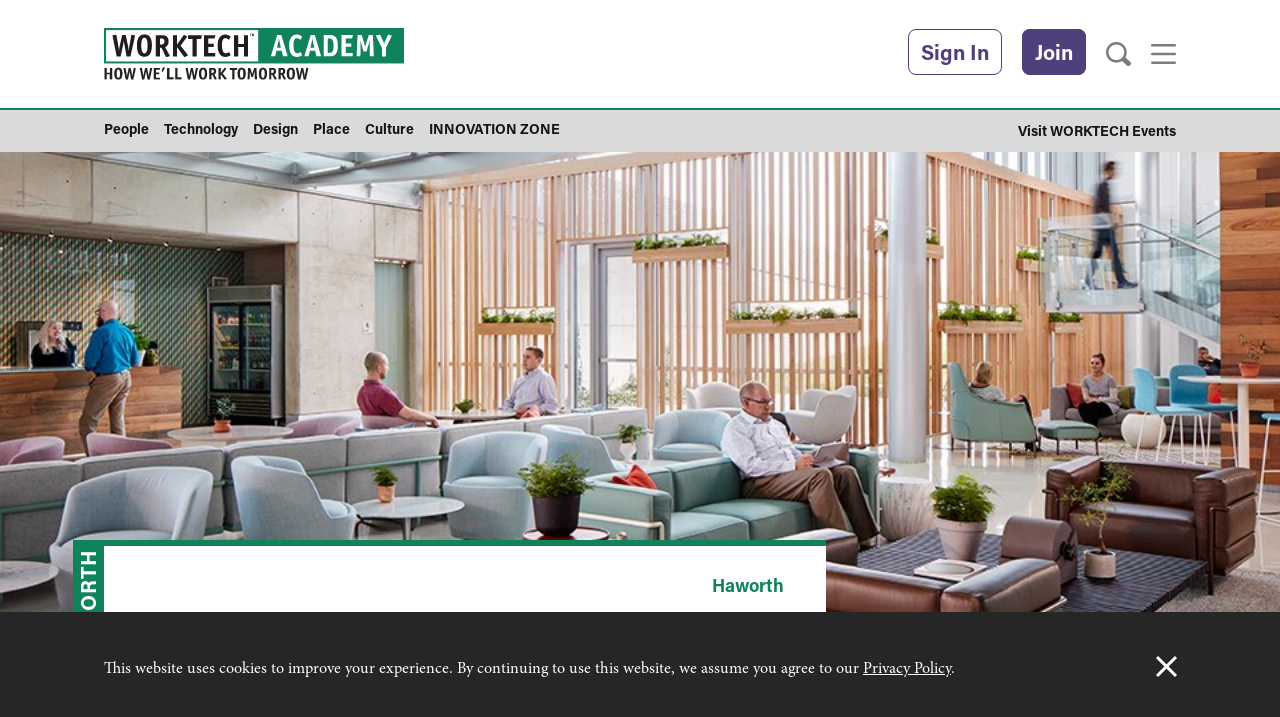

--- FILE ---
content_type: text/html; charset=UTF-8
request_url: https://www.worktechacademy.com/alternative-workplace-strategies-people/
body_size: 17040
content:
<!DOCTYPE html>
<!--[if lt IE 7]>
<html class="no-js lt-ie7" lang="en-GB" xmlns:fb="http://ogp.me/ns/fb#">
<![endif]-->
<!--[if IE 7]>
<html class="no-js ie7" lang="en-GB" xmlns:fb="http://ogp.me/ns/fb#">
<![endif]-->
<!--[if IE 8]>
<html class="no-js ie8" lang="en-GB" xmlns:fb="http://ogp.me/ns/fb#">
<![endif]-->
<!--[if gt IE 8]><!-->
<html class="no-js" lang="en-GB" xmlns:fb="http://ogp.me/ns/fb#">
<!--<![endif]-->

	<head>
		<meta charset="UTF-8" />
		<meta name="viewport" content="width=device-width, initial-scale=1">
		<title>Alternative workplace strategies: now it’s all about the people</title>

		<!--[if lte IE 8]>
			<link rel="stylesheet" type="text/css" href="https://www.worktechacademy.com/content/themes/spectator-parent/css/ie8-and-down.css" />
		<![endif]-->

		<link rel='apple-touch-icon' sizes='57x57' href='https://www.worktechacademy.com/content/themes/worktech-academy/assets/favicons/apple-touch-icon-57x57.png'>
<link rel='apple-touch-icon' sizes='60x60' href='https://www.worktechacademy.com/content/themes/worktech-academy/assets/favicons/apple-touch-icon-60x60.png'>
<link rel='apple-touch-icon' sizes='72x72' href='https://www.worktechacademy.com/content/themes/worktech-academy/assets/favicons/apple-touch-icon-72x72.png'>
<link rel='apple-touch-icon' sizes='76x76' href='https://www.worktechacademy.com/content/themes/worktech-academy/assets/favicons/apple-touch-icon-76x76.png'>
<link rel='apple-touch-icon' sizes='114x114' href='https://www.worktechacademy.com/content/themes/worktech-academy/assets/favicons/apple-touch-icon-114x114.png'>
<link rel='apple-touch-icon' sizes='120x120' href='https://www.worktechacademy.com/content/themes/worktech-academy/assets/favicons/apple-touch-icon-120x120.png'>
<link rel='apple-touch-icon' sizes='144x144' href='https://www.worktechacademy.com/content/themes/worktech-academy/assets/favicons/apple-touch-icon-144x144.png'>
<link rel='apple-touch-icon' sizes='152x152' href='https://www.worktechacademy.com/content/themes/worktech-academy/assets/favicons/apple-touch-icon-152x152.png'>
<link rel='apple-touch-icon' sizes='180x180' href='https://www.worktechacademy.com/content/themes/worktech-academy/assets/favicons/apple-touch-icon-180x180.png'>
<link rel='icon' type='image/png' href='https://www.worktechacademy.com/content/themes/worktech-academy/assets/favicons/favicon-32x32.png' sizes='32x32'>
<link rel='icon' type='image/png' href='https://www.worktechacademy.com/content/themes/worktech-academy/assets/favicons/favicon-194x194.png' sizes='194x194'>
<link rel='icon' type='image/png' href='https://www.worktechacademy.com/content/themes/worktech-academy/assets/favicons/favicon-96x96.png' sizes='96x96'>
<link rel='icon' type='image/png' href='https://www.worktechacademy.com/content/themes/worktech-academy/assets/favicons/android-chrome-192x192.png' sizes='192x192'>
<link rel='icon' type='image/png' href='https://www.worktechacademy.com/content/themes/worktech-academy/assets/favicons/favicon-16x16.png' sizes='16x16'>
<link rel='manifest' href='https://www.worktechacademy.com/content/themes/worktech-academy/assets/favicons/manifest.json'>
<link rel='mask-icon' href='https://www.worktechacademy.com/content/themes/worktech-academy/assets/favicons/safari-pinned-tab.svg' color='#5bbad5'>
		<meta name="msapplication-TileColor" content="#da532c">
		<meta name="msapplication-TileImage" content="/mstile-144x144.png">
		<meta name="theme-color" content="#ffffff">

		<style>
			.event-tab__link:link, .event-tab__link:visited {
				background-color: #484848 !important;
			}
		</style>

        <!-- <link rel='dns-prefetch' href='//fast.fonts.net' /> -->
		 
		<link rel="stylesheet" href="https://use.typekit.net/tow6zkt.css">

					<script type="text/javascript">(function() {
					var h       = document.getElementsByTagName( 'html' )[ 0 ], c = h.className;
					c           = c.replace( /no-js/, 'js' );
					h.className = c;
				})();</script>
            <meta name='robots' content='index, follow, max-image-preview:large, max-snippet:-1, max-video-preview:-1' />
	<style>img:is([sizes="auto" i], [sizes^="auto," i]) { contain-intrinsic-size: 3000px 1500px }</style>
	
	<!-- This site is optimized with the Yoast SEO plugin v19.14 - https://yoast.com/wordpress/plugins/seo/ -->
	<meta name="description" content="A new report by Haworth and NewWOW reflects on how alternative workplace strategies have evolved over the past decade from sustainability to people-focused" />
	<link rel="canonical" href="https://www.worktechacademy.com/alternative-workplace-strategies-people/" />
	<meta property="og:locale" content="en_GB" />
	<meta property="og:type" content="article" />
	<meta property="og:title" content="Alternative workplace strategies: now it’s all about the people" />
	<meta property="og:description" content="A new report by Haworth and NewWOW reflects on how alternative workplace strategies have evolved over the past decade from sustainability to people-focused" />
	<meta property="og:url" content="https://www.worktechacademy.com/alternative-workplace-strategies-people/" />
	<meta property="og:site_name" content="WORKTECH Academy" />
	<meta property="article:published_time" content="2018-07-30T10:38:19+00:00" />
	<meta property="article:modified_time" content="2020-05-21T12:22:43+00:00" />
	<meta property="og:image" content="https://standfirst-worktechacademy-production.imgix.net/uploads/2018/07/haworth-2.jpg?auto=compress,format&crop=faces,entropy,edges&fit=crop&w=1052&h=360" />
	<meta property="og:image:width" content="1052" />
	<meta property="og:image:height" content="360" />
	<meta property="og:image:type" content="image/jpeg" />
	<meta name="author" content="Haworth" />
	<meta name="twitter:card" content="summary_large_image" />
	<meta name="twitter:label1" content="Written by" />
	<meta name="twitter:data1" content="Haworth" />
	<meta name="twitter:label2" content="Est. reading time" />
	<meta name="twitter:data2" content="3 minutes" />
	<script type="application/ld+json" class="yoast-schema-graph">{"@context":"https://schema.org","@graph":[{"@type":"WebPage","@id":"https://www.worktechacademy.com/alternative-workplace-strategies-people/","url":"https://www.worktechacademy.com/alternative-workplace-strategies-people/","name":"Alternative workplace strategies: now it’s all about the people","isPartOf":{"@id":"https://www.worktechacademy.com/#website"},"primaryImageOfPage":{"@id":"https://www.worktechacademy.com/alternative-workplace-strategies-people/#primaryimage"},"image":{"@id":"https://www.worktechacademy.com/alternative-workplace-strategies-people/#primaryimage"},"thumbnailUrl":"https://standfirst-worktechacademy-production.imgix.net/uploads/2018/07/haworth-2.jpg?auto=compress,format&crop=faces,entropy,edges&fit=crop&q=75&w=1052&h=360","datePublished":"2018-07-30T10:38:19+00:00","dateModified":"2020-05-21T12:22:43+00:00","author":{"@id":"https://www.worktechacademy.com/#/schema/person/f541cd5ec3efe4c46252ffb2e987fe78"},"description":"A new report by Haworth and NewWOW reflects on how alternative workplace strategies have evolved over the past decade from sustainability to people-focused","breadcrumb":{"@id":"https://www.worktechacademy.com/alternative-workplace-strategies-people/#breadcrumb"},"inLanguage":"en-GB","potentialAction":[{"@type":"ReadAction","target":["https://www.worktechacademy.com/alternative-workplace-strategies-people/"]}]},{"@type":"ImageObject","inLanguage":"en-GB","@id":"https://www.worktechacademy.com/alternative-workplace-strategies-people/#primaryimage","url":"https://standfirst-worktechacademy-production.imgix.net/uploads/2018/07/haworth-2.jpg?auto=compress,format&crop=faces,entropy,edges&fit=crop&q=75&w=1052&h=360","contentUrl":"https://standfirst-worktechacademy-production.imgix.net/uploads/2018/07/haworth-2.jpg?auto=compress,format&crop=faces,entropy,edges&fit=crop&q=75&w=1052&h=360","width":1052,"height":360,"caption":"Alternative workplace strategies"},{"@type":"BreadcrumbList","@id":"https://www.worktechacademy.com/alternative-workplace-strategies-people/#breadcrumb","itemListElement":[{"@type":"ListItem","position":1,"name":"Home","item":"https://www.worktechacademy.com/"},{"@type":"ListItem","position":2,"name":"Alternative workplace strategies: now it’s all about the people"}]},{"@type":"WebSite","@id":"https://www.worktechacademy.com/#website","url":"https://www.worktechacademy.com/","name":"WORKTECH Academy","description":"How we&#039;ll work tomorrow","potentialAction":[{"@type":"SearchAction","target":{"@type":"EntryPoint","urlTemplate":"https://www.worktechacademy.com/?s={search_term_string}"},"query-input":"required name=search_term_string"}],"inLanguage":"en-GB"},{"@type":"Person","@id":"https://www.worktechacademy.com/#/schema/person/f541cd5ec3efe4c46252ffb2e987fe78","name":"Haworth","image":{"@type":"ImageObject","inLanguage":"en-GB","@id":"https://www.worktechacademy.com/#/schema/person/image/","url":"https://secure.gravatar.com/avatar/2a7bdbf5b2791d783fdffc3f98a61f848ed8b4231137f63b5dae6c52e5dfb105?s=96&d=mm&r=g","contentUrl":"https://secure.gravatar.com/avatar/2a7bdbf5b2791d783fdffc3f98a61f848ed8b4231137f63b5dae6c52e5dfb105?s=96&d=mm&r=g","caption":"Haworth"},"url":"https://www.worktechacademy.com/author/haworth-inc/"}]}</script>
	<!-- / Yoast SEO plugin. -->


<link rel='dns-prefetch' href='//aka-cdn.adtech.de' />
<link rel='dns-prefetch' href='//aka-cdn-ns.adtech.de' />
<link rel='dns-prefetch' href='//www.googletagmanager.com' />
<link rel='dns-prefetch' href='//cdn.worktechacademy.com' />
<link rel="alternate" type="application/rss+xml" title="WORKTECH Academy &raquo; Feed" href="https://www.worktechacademy.com/feed/" />
<link rel="alternate" type="application/rss+xml" title="WORKTECH Academy &raquo; Comments Feed" href="https://www.worktechacademy.com/comments/feed/" />
<script type="text/javascript">
/* <![CDATA[ */
window._wpemojiSettings = {"baseUrl":"https:\/\/s.w.org\/images\/core\/emoji\/16.0.1\/72x72\/","ext":".png","svgUrl":"https:\/\/s.w.org\/images\/core\/emoji\/16.0.1\/svg\/","svgExt":".svg","source":{"concatemoji":"https:\/\/www.worktechacademy.com\/standfirst\/wp-includes\/js\/wp-emoji-release.min.js?ver=6.8.3"}};
/*! This file is auto-generated */
!function(s,n){var o,i,e;function c(e){try{var t={supportTests:e,timestamp:(new Date).valueOf()};sessionStorage.setItem(o,JSON.stringify(t))}catch(e){}}function p(e,t,n){e.clearRect(0,0,e.canvas.width,e.canvas.height),e.fillText(t,0,0);var t=new Uint32Array(e.getImageData(0,0,e.canvas.width,e.canvas.height).data),a=(e.clearRect(0,0,e.canvas.width,e.canvas.height),e.fillText(n,0,0),new Uint32Array(e.getImageData(0,0,e.canvas.width,e.canvas.height).data));return t.every(function(e,t){return e===a[t]})}function u(e,t){e.clearRect(0,0,e.canvas.width,e.canvas.height),e.fillText(t,0,0);for(var n=e.getImageData(16,16,1,1),a=0;a<n.data.length;a++)if(0!==n.data[a])return!1;return!0}function f(e,t,n,a){switch(t){case"flag":return n(e,"\ud83c\udff3\ufe0f\u200d\u26a7\ufe0f","\ud83c\udff3\ufe0f\u200b\u26a7\ufe0f")?!1:!n(e,"\ud83c\udde8\ud83c\uddf6","\ud83c\udde8\u200b\ud83c\uddf6")&&!n(e,"\ud83c\udff4\udb40\udc67\udb40\udc62\udb40\udc65\udb40\udc6e\udb40\udc67\udb40\udc7f","\ud83c\udff4\u200b\udb40\udc67\u200b\udb40\udc62\u200b\udb40\udc65\u200b\udb40\udc6e\u200b\udb40\udc67\u200b\udb40\udc7f");case"emoji":return!a(e,"\ud83e\udedf")}return!1}function g(e,t,n,a){var r="undefined"!=typeof WorkerGlobalScope&&self instanceof WorkerGlobalScope?new OffscreenCanvas(300,150):s.createElement("canvas"),o=r.getContext("2d",{willReadFrequently:!0}),i=(o.textBaseline="top",o.font="600 32px Arial",{});return e.forEach(function(e){i[e]=t(o,e,n,a)}),i}function t(e){var t=s.createElement("script");t.src=e,t.defer=!0,s.head.appendChild(t)}"undefined"!=typeof Promise&&(o="wpEmojiSettingsSupports",i=["flag","emoji"],n.supports={everything:!0,everythingExceptFlag:!0},e=new Promise(function(e){s.addEventListener("DOMContentLoaded",e,{once:!0})}),new Promise(function(t){var n=function(){try{var e=JSON.parse(sessionStorage.getItem(o));if("object"==typeof e&&"number"==typeof e.timestamp&&(new Date).valueOf()<e.timestamp+604800&&"object"==typeof e.supportTests)return e.supportTests}catch(e){}return null}();if(!n){if("undefined"!=typeof Worker&&"undefined"!=typeof OffscreenCanvas&&"undefined"!=typeof URL&&URL.createObjectURL&&"undefined"!=typeof Blob)try{var e="postMessage("+g.toString()+"("+[JSON.stringify(i),f.toString(),p.toString(),u.toString()].join(",")+"));",a=new Blob([e],{type:"text/javascript"}),r=new Worker(URL.createObjectURL(a),{name:"wpTestEmojiSupports"});return void(r.onmessage=function(e){c(n=e.data),r.terminate(),t(n)})}catch(e){}c(n=g(i,f,p,u))}t(n)}).then(function(e){for(var t in e)n.supports[t]=e[t],n.supports.everything=n.supports.everything&&n.supports[t],"flag"!==t&&(n.supports.everythingExceptFlag=n.supports.everythingExceptFlag&&n.supports[t]);n.supports.everythingExceptFlag=n.supports.everythingExceptFlag&&!n.supports.flag,n.DOMReady=!1,n.readyCallback=function(){n.DOMReady=!0}}).then(function(){return e}).then(function(){var e;n.supports.everything||(n.readyCallback(),(e=n.source||{}).concatemoji?t(e.concatemoji):e.wpemoji&&e.twemoji&&(t(e.twemoji),t(e.wpemoji)))}))}((window,document),window._wpemojiSettings);
/* ]]> */
</script>
<style id='wp-emoji-styles-inline-css' type='text/css'>

	img.wp-smiley, img.emoji {
		display: inline !important;
		border: none !important;
		box-shadow: none !important;
		height: 1em !important;
		width: 1em !important;
		margin: 0 0.07em !important;
		vertical-align: -0.1em !important;
		background: none !important;
		padding: 0 !important;
	}
</style>
<style id='classic-theme-styles-inline-css' type='text/css'>
/*! This file is auto-generated */
.wp-block-button__link{color:#fff;background-color:#32373c;border-radius:9999px;box-shadow:none;text-decoration:none;padding:calc(.667em + 2px) calc(1.333em + 2px);font-size:1.125em}.wp-block-file__button{background:#32373c;color:#fff;text-decoration:none}
</style>
<style id='global-styles-inline-css' type='text/css'>
:root{--wp--preset--aspect-ratio--square: 1;--wp--preset--aspect-ratio--4-3: 4/3;--wp--preset--aspect-ratio--3-4: 3/4;--wp--preset--aspect-ratio--3-2: 3/2;--wp--preset--aspect-ratio--2-3: 2/3;--wp--preset--aspect-ratio--16-9: 16/9;--wp--preset--aspect-ratio--9-16: 9/16;--wp--preset--color--black: #000000;--wp--preset--color--cyan-bluish-gray: #abb8c3;--wp--preset--color--white: #ffffff;--wp--preset--color--pale-pink: #f78da7;--wp--preset--color--vivid-red: #cf2e2e;--wp--preset--color--luminous-vivid-orange: #ff6900;--wp--preset--color--luminous-vivid-amber: #fcb900;--wp--preset--color--light-green-cyan: #7bdcb5;--wp--preset--color--vivid-green-cyan: #00d084;--wp--preset--color--pale-cyan-blue: #8ed1fc;--wp--preset--color--vivid-cyan-blue: #0693e3;--wp--preset--color--vivid-purple: #9b51e0;--wp--preset--gradient--vivid-cyan-blue-to-vivid-purple: linear-gradient(135deg,rgba(6,147,227,1) 0%,rgb(155,81,224) 100%);--wp--preset--gradient--light-green-cyan-to-vivid-green-cyan: linear-gradient(135deg,rgb(122,220,180) 0%,rgb(0,208,130) 100%);--wp--preset--gradient--luminous-vivid-amber-to-luminous-vivid-orange: linear-gradient(135deg,rgba(252,185,0,1) 0%,rgba(255,105,0,1) 100%);--wp--preset--gradient--luminous-vivid-orange-to-vivid-red: linear-gradient(135deg,rgba(255,105,0,1) 0%,rgb(207,46,46) 100%);--wp--preset--gradient--very-light-gray-to-cyan-bluish-gray: linear-gradient(135deg,rgb(238,238,238) 0%,rgb(169,184,195) 100%);--wp--preset--gradient--cool-to-warm-spectrum: linear-gradient(135deg,rgb(74,234,220) 0%,rgb(151,120,209) 20%,rgb(207,42,186) 40%,rgb(238,44,130) 60%,rgb(251,105,98) 80%,rgb(254,248,76) 100%);--wp--preset--gradient--blush-light-purple: linear-gradient(135deg,rgb(255,206,236) 0%,rgb(152,150,240) 100%);--wp--preset--gradient--blush-bordeaux: linear-gradient(135deg,rgb(254,205,165) 0%,rgb(254,45,45) 50%,rgb(107,0,62) 100%);--wp--preset--gradient--luminous-dusk: linear-gradient(135deg,rgb(255,203,112) 0%,rgb(199,81,192) 50%,rgb(65,88,208) 100%);--wp--preset--gradient--pale-ocean: linear-gradient(135deg,rgb(255,245,203) 0%,rgb(182,227,212) 50%,rgb(51,167,181) 100%);--wp--preset--gradient--electric-grass: linear-gradient(135deg,rgb(202,248,128) 0%,rgb(113,206,126) 100%);--wp--preset--gradient--midnight: linear-gradient(135deg,rgb(2,3,129) 0%,rgb(40,116,252) 100%);--wp--preset--font-size--small: 13px;--wp--preset--font-size--medium: 20px;--wp--preset--font-size--large: 36px;--wp--preset--font-size--x-large: 42px;--wp--preset--spacing--20: 0.44rem;--wp--preset--spacing--30: 0.67rem;--wp--preset--spacing--40: 1rem;--wp--preset--spacing--50: 1.5rem;--wp--preset--spacing--60: 2.25rem;--wp--preset--spacing--70: 3.38rem;--wp--preset--spacing--80: 5.06rem;--wp--preset--shadow--natural: 6px 6px 9px rgba(0, 0, 0, 0.2);--wp--preset--shadow--deep: 12px 12px 50px rgba(0, 0, 0, 0.4);--wp--preset--shadow--sharp: 6px 6px 0px rgba(0, 0, 0, 0.2);--wp--preset--shadow--outlined: 6px 6px 0px -3px rgba(255, 255, 255, 1), 6px 6px rgba(0, 0, 0, 1);--wp--preset--shadow--crisp: 6px 6px 0px rgba(0, 0, 0, 1);}:where(.is-layout-flex){gap: 0.5em;}:where(.is-layout-grid){gap: 0.5em;}body .is-layout-flex{display: flex;}.is-layout-flex{flex-wrap: wrap;align-items: center;}.is-layout-flex > :is(*, div){margin: 0;}body .is-layout-grid{display: grid;}.is-layout-grid > :is(*, div){margin: 0;}:where(.wp-block-columns.is-layout-flex){gap: 2em;}:where(.wp-block-columns.is-layout-grid){gap: 2em;}:where(.wp-block-post-template.is-layout-flex){gap: 1.25em;}:where(.wp-block-post-template.is-layout-grid){gap: 1.25em;}.has-black-color{color: var(--wp--preset--color--black) !important;}.has-cyan-bluish-gray-color{color: var(--wp--preset--color--cyan-bluish-gray) !important;}.has-white-color{color: var(--wp--preset--color--white) !important;}.has-pale-pink-color{color: var(--wp--preset--color--pale-pink) !important;}.has-vivid-red-color{color: var(--wp--preset--color--vivid-red) !important;}.has-luminous-vivid-orange-color{color: var(--wp--preset--color--luminous-vivid-orange) !important;}.has-luminous-vivid-amber-color{color: var(--wp--preset--color--luminous-vivid-amber) !important;}.has-light-green-cyan-color{color: var(--wp--preset--color--light-green-cyan) !important;}.has-vivid-green-cyan-color{color: var(--wp--preset--color--vivid-green-cyan) !important;}.has-pale-cyan-blue-color{color: var(--wp--preset--color--pale-cyan-blue) !important;}.has-vivid-cyan-blue-color{color: var(--wp--preset--color--vivid-cyan-blue) !important;}.has-vivid-purple-color{color: var(--wp--preset--color--vivid-purple) !important;}.has-black-background-color{background-color: var(--wp--preset--color--black) !important;}.has-cyan-bluish-gray-background-color{background-color: var(--wp--preset--color--cyan-bluish-gray) !important;}.has-white-background-color{background-color: var(--wp--preset--color--white) !important;}.has-pale-pink-background-color{background-color: var(--wp--preset--color--pale-pink) !important;}.has-vivid-red-background-color{background-color: var(--wp--preset--color--vivid-red) !important;}.has-luminous-vivid-orange-background-color{background-color: var(--wp--preset--color--luminous-vivid-orange) !important;}.has-luminous-vivid-amber-background-color{background-color: var(--wp--preset--color--luminous-vivid-amber) !important;}.has-light-green-cyan-background-color{background-color: var(--wp--preset--color--light-green-cyan) !important;}.has-vivid-green-cyan-background-color{background-color: var(--wp--preset--color--vivid-green-cyan) !important;}.has-pale-cyan-blue-background-color{background-color: var(--wp--preset--color--pale-cyan-blue) !important;}.has-vivid-cyan-blue-background-color{background-color: var(--wp--preset--color--vivid-cyan-blue) !important;}.has-vivid-purple-background-color{background-color: var(--wp--preset--color--vivid-purple) !important;}.has-black-border-color{border-color: var(--wp--preset--color--black) !important;}.has-cyan-bluish-gray-border-color{border-color: var(--wp--preset--color--cyan-bluish-gray) !important;}.has-white-border-color{border-color: var(--wp--preset--color--white) !important;}.has-pale-pink-border-color{border-color: var(--wp--preset--color--pale-pink) !important;}.has-vivid-red-border-color{border-color: var(--wp--preset--color--vivid-red) !important;}.has-luminous-vivid-orange-border-color{border-color: var(--wp--preset--color--luminous-vivid-orange) !important;}.has-luminous-vivid-amber-border-color{border-color: var(--wp--preset--color--luminous-vivid-amber) !important;}.has-light-green-cyan-border-color{border-color: var(--wp--preset--color--light-green-cyan) !important;}.has-vivid-green-cyan-border-color{border-color: var(--wp--preset--color--vivid-green-cyan) !important;}.has-pale-cyan-blue-border-color{border-color: var(--wp--preset--color--pale-cyan-blue) !important;}.has-vivid-cyan-blue-border-color{border-color: var(--wp--preset--color--vivid-cyan-blue) !important;}.has-vivid-purple-border-color{border-color: var(--wp--preset--color--vivid-purple) !important;}.has-vivid-cyan-blue-to-vivid-purple-gradient-background{background: var(--wp--preset--gradient--vivid-cyan-blue-to-vivid-purple) !important;}.has-light-green-cyan-to-vivid-green-cyan-gradient-background{background: var(--wp--preset--gradient--light-green-cyan-to-vivid-green-cyan) !important;}.has-luminous-vivid-amber-to-luminous-vivid-orange-gradient-background{background: var(--wp--preset--gradient--luminous-vivid-amber-to-luminous-vivid-orange) !important;}.has-luminous-vivid-orange-to-vivid-red-gradient-background{background: var(--wp--preset--gradient--luminous-vivid-orange-to-vivid-red) !important;}.has-very-light-gray-to-cyan-bluish-gray-gradient-background{background: var(--wp--preset--gradient--very-light-gray-to-cyan-bluish-gray) !important;}.has-cool-to-warm-spectrum-gradient-background{background: var(--wp--preset--gradient--cool-to-warm-spectrum) !important;}.has-blush-light-purple-gradient-background{background: var(--wp--preset--gradient--blush-light-purple) !important;}.has-blush-bordeaux-gradient-background{background: var(--wp--preset--gradient--blush-bordeaux) !important;}.has-luminous-dusk-gradient-background{background: var(--wp--preset--gradient--luminous-dusk) !important;}.has-pale-ocean-gradient-background{background: var(--wp--preset--gradient--pale-ocean) !important;}.has-electric-grass-gradient-background{background: var(--wp--preset--gradient--electric-grass) !important;}.has-midnight-gradient-background{background: var(--wp--preset--gradient--midnight) !important;}.has-small-font-size{font-size: var(--wp--preset--font-size--small) !important;}.has-medium-font-size{font-size: var(--wp--preset--font-size--medium) !important;}.has-large-font-size{font-size: var(--wp--preset--font-size--large) !important;}.has-x-large-font-size{font-size: var(--wp--preset--font-size--x-large) !important;}
:where(.wp-block-post-template.is-layout-flex){gap: 1.25em;}:where(.wp-block-post-template.is-layout-grid){gap: 1.25em;}
:where(.wp-block-columns.is-layout-flex){gap: 2em;}:where(.wp-block-columns.is-layout-grid){gap: 2em;}
:root :where(.wp-block-pullquote){font-size: 1.5em;line-height: 1.6;}
</style>
<link rel='stylesheet' id='standfirst-help-button-styles-css' href='https://www.worktechacademy.com/content/mu-plugins/help/assets/style.css' type='text/css' media='all' />
<link rel='stylesheet' id='follow-us-widget-css' href='https://www.worktechacademy.com/content/plugins/plugin-follow-us-widget/assets/css/widget.css?ver=6.8.3' type='text/css' media='all' />
<link rel='stylesheet' id='site-css' href='https://www.worktechacademy.com/content/themes/worktech-academy/dist/css/main.css?ver=1759496839' type='text/css' media='all' />
<script type="text/javascript" src="https://www.worktechacademy.com/content/mu-plugins/help/assets/script.js" id="standfirst-help-button-scripts-js"></script>
<script type="text/javascript" src="https://www.worktechacademy.com/standfirst/wp-includes/js/jquery/jquery.min.js?ver=3.7.1" id="jquery-core-js"></script>
<script type="text/javascript" src="https://www.worktechacademy.com/standfirst/wp-includes/js/jquery/jquery-migrate.min.js?ver=3.4.1" id="jquery-migrate-js"></script>
<script type="text/javascript" src="https://www.worktechacademy.com/content/themes/worktech-academy/assets/js/modernizer.js?ver=6.8.3" id="modernizer-js"></script>
<script type="text/javascript" src="https://aka-cdn.adtech.de/dt/common/DAC.js?ver=6.8.3" id="adtech-main-js"></script>
<script type="text/javascript" src="https://aka-cdn-ns.adtech.de/dac/903.1/w1183156.js?ver=6.8.3" id="adtech-config-js"></script>

<!-- Google tag (gtag.js) snippet added by Site Kit -->
<!-- Google Analytics snippet added by Site Kit -->
<script type="text/javascript" src="https://www.googletagmanager.com/gtag/js?id=G-K26KE3HD0J" id="google_gtagjs-js" async></script>
<script type="text/javascript" id="google_gtagjs-js-after">
/* <![CDATA[ */
window.dataLayer = window.dataLayer || [];function gtag(){dataLayer.push(arguments);}
gtag("set","linker",{"domains":["www.worktechacademy.com"]});
gtag("js", new Date());
gtag("set", "developer_id.dZTNiMT", true);
gtag("config", "G-K26KE3HD0J");
/* ]]> */
</script>
<link rel="https://api.w.org/" href="https://www.worktechacademy.com/wp-json/" /><link rel="alternate" title="JSON" type="application/json" href="https://www.worktechacademy.com/wp-json/wp/v2/posts/3874" /><link rel="EditURI" type="application/rsd+xml" title="RSD" href="https://www.worktechacademy.com/standfirst/xmlrpc.php?rsd" />
<meta name="generator" content="WordPress 6.8.3" />
<link rel='shortlink' href='https://www.worktechacademy.com/?p=3874' />
<link rel="alternate" title="oEmbed (JSON)" type="application/json+oembed" href="https://www.worktechacademy.com/wp-json/oembed/1.0/embed?url=https%3A%2F%2Fwww.worktechacademy.com%2Falternative-workplace-strategies-people%2F" />
<link rel="alternate" title="oEmbed (XML)" type="text/xml+oembed" href="https://www.worktechacademy.com/wp-json/oembed/1.0/embed?url=https%3A%2F%2Fwww.worktechacademy.com%2Falternative-workplace-strategies-people%2F&#038;format=xml" />
<meta name="generator" content="Site Kit by Google 1.162.1" /><!--[if (gte IE 6)&(lte IE 8)]><script type="text/javascript" src="https://www.worktechacademy.com/content/themes/spectator-parent/js/nwmatcher.js?ver=1.3.4" id="nwmatcher-js"></script>
<script type="text/javascript" src="https://www.worktechacademy.com/content/themes/spectator-parent/js/selectivizr.js?ver=1.0.3b" id="selectivizr-js"></script>
<script type="text/javascript" src="https://www.worktechacademy.com/content/themes/spectator-parent/js/respond.src.js?ver=1.4.2" id="respond-js"></script>
<![endif]--><!-- Facebook Pixel Code -->
				<script>
				!function(f,b,e,v,n,t,s){if(f.fbq)return;n=f.fbq=function(){n.callMethod?
				n.callMethod.apply(n,arguments):n.queue.push(arguments)};if(!f._fbq)f._fbq=n;
				n.push=n;n.loaded=!0;n.version='2.0';n.queue=[];t=b.createElement(e);t.async=!0;
				t.src=v;s=b.getElementsByTagName(e)[0];s.parentNode.insertBefore(t,s)}(window,
				document,'script','//connect.facebook.net/en_US/fbevents.js');

				fbq('init', '183898858624093');
				fbq('track', 'PageView');</script>
				<noscript><img height='1' width='1' style='display:none'
				src='https://www.facebook.com/tr?id=183898858624093&ev=PageView&noscript=1'
				/></noscript>
				<!-- End Facebook Pixel Code --><!--Start Pingdom Script-->
				<script>
					var _prum = [['id', '571f7fffabe53d005ddb10a6'],
						['mark', 'firstbyte', (new Date()).getTime()]];
					(function() {
					var s = document.getElementsByTagName('script')[0]
					  , p = document.createElement('script');
					p.async = 'async';
					p.src = '//rum-static.pingdom.net/prum.min.js';
					s.parentNode.insertBefore(p, s);
					})();
				</script>
				<!--End Pingdom Script--><meta name="google-site-verification" content="lDwmXlqd-gDvV0DfGnPKyvjma3X_TgrrcGvv3ZYmyHg"><meta name="google-site-verification" content="BrmFoSTtELutDaCy9dP6muKN2qUTxDBfoG_84AK4RQg"><meta name="google-site-verification" content="QnlJbYpR-liSf-p7imJHzNQGPMWmlfoey1i9vqulfoA">	</head>

	<body class="wp-singular post-template-default single single-post postid-3874 single-format-standard wp-theme-spectator-parent wp-child-theme-worktech-academy">

		
				<!-- Google Tag Manager -->
<noscript><iframe src="//www.googletagmanager.com/ns.html?id=GTM-TZXP5W"
height="0" width="0" style="display:none;visibility:hidden"></iframe></noscript>
<script>(function(w,d,s,l,i){w[l]=w[l]||[];w[l].push({'gtm.start':
new Date().getTime(),event:'gtm.js'});var f=d.getElementsByTagName(s)[0],
j=d.createElement(s),dl=l!='dataLayer'?'&l='+l:'';j.async=true;j.src=
'//www.googletagmanager.com/gtm.js?id='+i+dl;f.parentNode.insertBefore(j,f);
})(window,document,'script','dataLayer','GTM-TZXP5W');</script>
<!-- End Google Tag Manager -->

		<div class="header">

    <div class="header__top">

        <div class="container container--header">

            <div class="header-small">
                <!-- Reach for the power inside your div -->
                <div id="navigation-small" class="header-small__nav"><ul id="menu-smaller-header-navigation" class="header-small__nav-list"><li id="menu-item-99" class="menu-item menu-item-type-post_type menu-item-object-page menu-item-depth-0"><a href="https://www.worktechacademy.com/about-worktech-academy/" class="depth-0-link"><span class="menu-item-title">About</span></a></li>
<li id="menu-item-98" class="menu-item menu-item-type-post_type menu-item-object-page menu-item-depth-0"><a href="https://www.worktechacademy.com/join-worktech-academy/" class="depth-0-link"><span class="menu-item-title">Join</span></a></li>
<li id="menu-item-10655" class="menu-item menu-item-type-post_type menu-item-object-page menu-item-depth-0"><a href="https://www.worktechacademy.com/whats-new-news/" class="depth-0-link"><span class="menu-item-title">What’s New</span></a></li>
<li id="menu-item-559" class="menu-item menu-item-type-post_type menu-item-object-page menu-item-depth-0"><a href="https://www.worktechacademy.com/corporate-members/" class="depth-0-link"><span class="menu-item-title">Our Members</span></a></li>
<li id="menu-item-561" class="menu-item menu-item-type-custom menu-item-object-custom menu-item-depth-0"><a href="/academy_partner" class="depth-0-link"><span class="menu-item-title">Global Partners</span></a></li>
<li id="menu-item-4860" class="menu-item menu-item-type-post_type menu-item-object-page menu-item-depth-0"><a href="https://www.worktechacademy.com/publications/" class="depth-0-link"><span class="menu-item-title">Research Reports</span></a></li>
<li id="menu-item-3784" class="menu-item menu-item-type-taxonomy menu-item-object-category menu-item-depth-0"><a href="https://www.worktechacademy.com/category/contenido-espanoles/" class="depth-0-link"><span class="menu-item-title">Español</span></a></li>
<li id="menu-item-6436" class="menu-item menu-item-type-post_type menu-item-object-page menu-item-depth-0"><a href="https://www.worktechacademy.com/log-in-page/" class="depth-0-link"><span class="menu-item-title">Sign In</span></a></li>
</ul></div>            </div>

            <div class="header__main">

                <div class="header__logo">
                    <a href="/" class="header__logo-link">
                        <img src="https://www.worktechacademy.com/content/themes/worktech-academy/assets/images/worktech-academy-logo-horizontal.svg" alt="">
                        <!-- <span class="header__logo-strap">How we'll work tomorrow</span> -->
                    </a>
                </div>

                <div id="navigation" class="header__nav"><ul id="menu-main-navigation" class="header__nav-list"><li id="menu-item-67" class="menu-item menu-item-type-taxonomy menu-item-object-category menu-item-depth-0"><a href="https://www.worktechacademy.com/category/people/" class="depth-0-link"><span class="menu-item-title">People</span></a></li>
<li id="menu-item-68" class="menu-item menu-item-type-taxonomy menu-item-object-category menu-item-depth-0"><a href="https://www.worktechacademy.com/category/technology/" class="depth-0-link"><span class="menu-item-title">Technology</span></a></li>
<li id="menu-item-65" class="menu-item menu-item-type-taxonomy menu-item-object-category menu-item-depth-0"><a href="https://www.worktechacademy.com/category/design/" class="depth-0-link"><span class="menu-item-title">Design</span></a></li>
<li id="menu-item-66" class="menu-item menu-item-type-taxonomy menu-item-object-category menu-item-depth-0"><a href="https://www.worktechacademy.com/category/place/" class="depth-0-link"><span class="menu-item-title">Place</span></a></li>
<li id="menu-item-69" class="menu-item--pseudo-last menu-item menu-item-type-taxonomy menu-item-object-category menu-item-depth-0"><a href="https://www.worktechacademy.com/category/culture/" class="depth-0-link"><span class="menu-item-title">Culture</span></a></li>
<li id="menu-item-1789" class="menu-item--innovation menu-item menu-item-type-post_type menu-item-object-page menu-item-depth-0"><a href="https://www.worktechacademy.com/innovation/" class="depth-0-link"><span class="menu-item-title">INNOVATION ZONE</span></a></li>
</ul></div>
                <div class="header__menu">

                    <div class="header__loginout">
                                                    <div class="header__login">
                                <a href="/log-in-page" class="header__login-link">
                                    Sign In
                                </a>
                            </div>
                                            </div>

                    <div class="header__menu-item">
                        <a class="header__menu-link" href="https://www.worktechacademy.com/standfirst/join-worktech-academy/">
                            Join
                        </a>
                    </div>

                    <a class="header__search-toggle" aria-label="Search" href="">
                        <svg id="uuid-873ba441-2d36-40d9-a145-92de46d406af" xmlns="http://www.w3.org/2000/svg" viewBox="0 0 30.13 29.11">
                            <path d="M29.14,23.88l-5.78-5.21c.07-.11,.13-.22,.19-.33,2.68-5.08,1.57-11.29-2.7-15.12C18.38,.98,15.18-.15,11.84,.02,8.51,.19,5.44,1.65,3.21,4.14-1.4,9.26-.99,17.18,4.13,21.8c2.36,2.12,5.35,3.22,8.36,3.22,2.17,0,4.36-.57,6.34-1.74,.13-.08,.26-.16,.39-.25l5.91,5.31c.57,.52,1.29,.77,2,.77,.82,0,1.64-.33,2.23-.99,1.11-1.24,1.01-3.13-.22-4.24Zm-8.25-6.94h0c-.35,.68-.8,1.32-1.34,1.92-.65,.72-1.4,1.34-2.24,1.84-.14,.08-.28,.16-.42,.23-3.51,1.84-7.78,1.31-10.76-1.36-3.88-3.51-4.2-9.54-.7-13.43,1.7-1.88,4.03-2.99,6.57-3.12,.17-.01,.34-.02,.5-.02,2.35,0,4.59,.86,6.35,2.45,3.15,2.82,4.03,7.36,2.21,11.15-.05,.11-.11,.23-.17,.34Z" fill="#7b7b7b" />
                        </svg>
                    </a>
                    <div class="header__nav-toggle">
                        <a href="#" class="header__nav-toggle-link">
                            <svg id="uuid-9800c556-1040-4453-b3bc-85e5ee82d2cb" xmlns="http://www.w3.org/2000/svg" viewBox="0 0 30 23">
                                <g id="uuid-9569bd86-e5cf-41c7-9717-c5ec726a7457">
                                    <path id="uuid-9724c6ec-e102-411b-94ed-c93f7cacc6ee" d="M1.5,0H28.5c.83,0,1.5,.67,1.5,1.5h0c0,.83-.67,1.5-1.5,1.5H1.5c-.83,0-1.5-.67-1.5-1.5H0C0,.67,.67,0,1.5,0Z" fill="#7b7b7b" />
                                    <path id="uuid-d90e00db-97af-4078-98f9-7160f78498e4" d="M1.5,20H28.5c.83,0,1.5,.67,1.5,1.5h0c0,.83-.67,1.5-1.5,1.5H1.5c-.83,0-1.5-.67-1.5-1.5H0c0-.83,.67-1.5,1.5-1.5Z" fill="#7b7b7b" />
                                    <path id="uuid-6ce10fe5-98f8-47a6-b147-eddcc77dc19f" d="M1.5,10H28.5c.83,0,1.5,.67,1.5,1.5h0c0,.83-.67,1.5-1.5,1.5H1.5c-.83,0-1.5-.67-1.5-1.5H0c0-.83,.67-1.5,1.5-1.5Z" fill="#7b7b7b" />
                                </g>
                            </svg>
                        </a>
                    </div>

                </div>


            </div>

        </div>



    </div>
    <div class="lower-menu">
    <div class="lower-menu__container">
        <ul id="menu-main-navigation-1" class="lower-menu__list"><li id="menu-item-67" class="menu-item menu-item-type-taxonomy menu-item-object-category menu-item-depth-0"><a href="https://www.worktechacademy.com/category/people/" class="depth-0-link"><span class="menu-item-title">People</span></a></li>
<li id="menu-item-68" class="menu-item menu-item-type-taxonomy menu-item-object-category menu-item-depth-0"><a href="https://www.worktechacademy.com/category/technology/" class="depth-0-link"><span class="menu-item-title">Technology</span></a></li>
<li id="menu-item-65" class="menu-item menu-item-type-taxonomy menu-item-object-category menu-item-depth-0"><a href="https://www.worktechacademy.com/category/design/" class="depth-0-link"><span class="menu-item-title">Design</span></a></li>
<li id="menu-item-66" class="menu-item menu-item-type-taxonomy menu-item-object-category menu-item-depth-0"><a href="https://www.worktechacademy.com/category/place/" class="depth-0-link"><span class="menu-item-title">Place</span></a></li>
<li id="menu-item-69" class="menu-item--pseudo-last menu-item menu-item-type-taxonomy menu-item-object-category menu-item-depth-0"><a href="https://www.worktechacademy.com/category/culture/" class="depth-0-link"><span class="menu-item-title">Culture</span></a></li>
<li id="menu-item-1789" class="menu-item--innovation menu-item menu-item-type-post_type menu-item-object-page menu-item-depth-0"><a href="https://www.worktechacademy.com/innovation/" class="depth-0-link"><span class="menu-item-title">INNOVATION ZONE</span></a></li>
</ul>
        <div class="lower-menu__event-tab">
            <a href="https://worktechevents.com/events/" class="lower-menu__event-link" target="_blank">
                Visit WORKTECH Events            </a>
        </div>
    </div>
</div></div>		<div class="mega-menu">
    <div class="mega-menu__container container">

        <div class="header__close header__close-menu" aria-label="Close nav menu">
            <svg data-name="Capa 1" xmlns="http://www.w3.org/2000/svg" viewBox="0 0 41.76 41.76">
                <path
                    d="M28 20.88L40.29 8.54a5 5 0 00-7.07-7.07L20.88 13.81 8.53 1.47a5 5 0 00-7.07 7.07l12.35 12.34L1.47 33.22a5 5 0 107.06 7.07L20.88 28l12.34 12.29a5 5 0 007.07-7.07z"
                    fill="#fff"/>
            </svg>
        </div>

        <div class="mega-menu__wrapper">
            <div class="mega-menu__primary">
                <ul id="menu-main-navigation-2" class="mega-menu__primary-menu"><li id="menu-item-67" class="menu-item menu-item-type-taxonomy menu-item-object-category menu-item-depth-0"><a href="https://www.worktechacademy.com/category/people/" class="depth-0-link"><span class="menu-item-title">People</span></a></li>
<li id="menu-item-68" class="menu-item menu-item-type-taxonomy menu-item-object-category menu-item-depth-0"><a href="https://www.worktechacademy.com/category/technology/" class="depth-0-link"><span class="menu-item-title">Technology</span></a></li>
<li id="menu-item-65" class="menu-item menu-item-type-taxonomy menu-item-object-category menu-item-depth-0"><a href="https://www.worktechacademy.com/category/design/" class="depth-0-link"><span class="menu-item-title">Design</span></a></li>
<li id="menu-item-66" class="menu-item menu-item-type-taxonomy menu-item-object-category menu-item-depth-0"><a href="https://www.worktechacademy.com/category/place/" class="depth-0-link"><span class="menu-item-title">Place</span></a></li>
<li id="menu-item-69" class="menu-item--pseudo-last menu-item menu-item-type-taxonomy menu-item-object-category menu-item-depth-0"><a href="https://www.worktechacademy.com/category/culture/" class="depth-0-link"><span class="menu-item-title">Culture</span></a></li>
<li id="menu-item-1789" class="menu-item--innovation menu-item menu-item-type-post_type menu-item-object-page menu-item-depth-0"><a href="https://www.worktechacademy.com/innovation/" class="depth-0-link"><span class="menu-item-title">INNOVATION ZONE</span></a></li>
</ul>            </div>
            <div class="mega-menu__innovation">
                <ul id="menu-innovation-zone-mega-mobile-menu" class="mega-menu__innovation-menu"><li id="menu-item-3220" class="menu-item menu-item-type-post_type menu-item-object-page menu-item-depth-0"><a href="https://www.worktechacademy.com/innovation/research/" class="depth-0-link"><span class="menu-item-title">Research</span></a></li>
<li id="menu-item-10657" class="menu-item menu-item-type-post_type menu-item-object-page menu-item-depth-0"><a href="https://www.worktechacademy.com/innovation/industry-insight/" class="depth-0-link"><span class="menu-item-title">Industry Insights</span></a></li>
<li id="menu-item-3221" class="menu-item menu-item-type-post_type menu-item-object-page menu-item-depth-0"><a href="https://www.worktechacademy.com/innovation/case-studies/" class="depth-0-link"><span class="menu-item-title">Case Studies</span></a></li>
<li id="menu-item-8290" class="menu-item menu-item-type-post_type menu-item-object-page menu-item-depth-0"><a href="https://www.worktechacademy.com/innovation/trends/" class="depth-0-link"><span class="menu-item-title">Trends</span></a></li>
<li id="menu-item-3219" class="menu-item menu-item-type-post_type menu-item-object-page menu-item-depth-0"><a href="https://www.worktechacademy.com/innovation/experts/" class="depth-0-link"><span class="menu-item-title">Experts</span></a></li>
<li id="menu-item-9899" class="menu-item menu-item-type-post_type menu-item-object-page menu-item-depth-0"><a href="https://www.worktechacademy.com/technology-guides/" class="depth-0-link"><span class="menu-item-title">Technology Guides</span></a></li>
<li id="menu-item-10656" class="menu-item menu-item-type-post_type menu-item-object-page menu-item-depth-0"><a href="https://www.worktechacademy.com/innovation/co-created-reports/" class="depth-0-link"><span class="menu-item-title">Co-Created Reports</span></a></li>
<li id="menu-item-12788" class="menu-item menu-item-type-taxonomy menu-item-object-category menu-item-depth-0"><a href="https://www.worktechacademy.com/category/innovation/event-reporting/" class="depth-0-link"><span class="menu-item-title">Event Reporting</span></a></li>
</ul>            </div>
            <div class="mega-menu__secondary">
                <ul id="menu-smaller-header-navigation-1" class="mega-menu__secondary-menu"><li id="menu-item-99" class="menu-item menu-item-type-post_type menu-item-object-page menu-item-depth-0"><a href="https://www.worktechacademy.com/about-worktech-academy/" class="depth-0-link"><span class="menu-item-title">About</span></a></li>
<li id="menu-item-98" class="menu-item menu-item-type-post_type menu-item-object-page menu-item-depth-0"><a href="https://www.worktechacademy.com/join-worktech-academy/" class="depth-0-link"><span class="menu-item-title">Join</span></a></li>
<li id="menu-item-10655" class="menu-item menu-item-type-post_type menu-item-object-page menu-item-depth-0"><a href="https://www.worktechacademy.com/whats-new-news/" class="depth-0-link"><span class="menu-item-title">What’s New</span></a></li>
<li id="menu-item-559" class="menu-item menu-item-type-post_type menu-item-object-page menu-item-depth-0"><a href="https://www.worktechacademy.com/corporate-members/" class="depth-0-link"><span class="menu-item-title">Our Members</span></a></li>
<li id="menu-item-561" class="menu-item menu-item-type-custom menu-item-object-custom menu-item-depth-0"><a href="/academy_partner" class="depth-0-link"><span class="menu-item-title">Global Partners</span></a></li>
<li id="menu-item-4860" class="menu-item menu-item-type-post_type menu-item-object-page menu-item-depth-0"><a href="https://www.worktechacademy.com/publications/" class="depth-0-link"><span class="menu-item-title">Research Reports</span></a></li>
<li id="menu-item-3784" class="menu-item menu-item-type-taxonomy menu-item-object-category menu-item-depth-0"><a href="https://www.worktechacademy.com/category/contenido-espanoles/" class="depth-0-link"><span class="menu-item-title">Español</span></a></li>
<li id="menu-item-6436" class="menu-item menu-item-type-post_type menu-item-object-page menu-item-depth-0"><a href="https://www.worktechacademy.com/log-in-page/" class="depth-0-link"><span class="menu-item-title">Sign In</span></a></li>
</ul>            </div>
        </div>
    </div>
</div>
		<div class="mega-search">
	<div class="container">

        <div class="header__close header__close-search" aria-label="Close search menu">
            <svg data-name="Capa 1" xmlns="http://www.w3.org/2000/svg" viewBox="0 0 41.76 41.76">
                <path
                    d="M28 20.88L40.29 8.54a5 5 0 00-7.07-7.07L20.88 13.81 8.53 1.47a5 5 0 00-7.07 7.07l12.35 12.34L1.47 33.22a5 5 0 107.06 7.07L20.88 28l12.34 12.29a5 5 0 007.07-7.07z"
                    fill="#fff"/>
            </svg>
        </div>

		<div class="main-search">

	<form method="get" action="https://www.worktechacademy.com/" class="search-form">
		<div class="main-search__search-row search-string">
			<input type="text" class="search-box" name="s" placeholder="Search" value="" data-error="Oops! Try again."/>
            <input type="submit" class="search-box__submit" value="Go">
		</div>
	</form>

</div>
	</div>
</div>

		
        





    <div class="featured-image">

    <img data-img-id="3875" width="1052" height="360" src="https://standfirst-worktechacademy-production.imgix.net/uploads/2018/07/haworth-2.jpg?auto=compress,format&amp;crop=faces,entropy,edges&amp;fit=crop&amp;q=75&amp;w=1052&amp;h=360" class="featured-image__img" alt="Alternative workplace strategies" decoding="async" fetchpriority="high" srcset="https://standfirst-worktechacademy-production.imgix.net/uploads/2018/07/haworth-2.jpg?auto=compress,format&amp;crop=faces,entropy,edges&amp;fit=crop&amp;q=75&amp;w=1052&amp;h=360 1052w, https://standfirst-worktechacademy-production.imgix.net/uploads/2018/07/haworth-2.jpg?auto=compress,format&amp;crop=faces,entropy,edges&amp;fit=crop&amp;q=75&amp;w=300&amp;h=103 300w, https://standfirst-worktechacademy-production.imgix.net/uploads/2018/07/haworth-2.jpg?auto=compress,format&amp;crop=faces,entropy,edges&amp;fit=crop&amp;q=75&amp;w=768&amp;h=263 768w, https://standfirst-worktechacademy-production.imgix.net/uploads/2018/07/haworth-2.jpg?auto=compress,format&amp;crop=faces,entropy,edges&amp;fit=crop&amp;q=75&amp;w=1024&amp;h=350 1024w" sizes="(max-width: 1052px) 100vw, 1052px" />
</div>


<div class="container container--main"><!-- Main site container -->
        <div
        class="main-content clearfix ">

        
<div class="content-area">

    <div id="post-3874" class="article article-content post-3874 post type-post status-publish format-standard has-post-thumbnail hentry category-haworth tag-agile-working tag-flexible-working tag-leadership tag-workplace-strategy has-thumbnail">

        <div class="article-text article-text--post clearfix">

            <div class="article-header clearfix">

                <div class="category-block category-block--article-header">
                    <a class='category-block_link' href="https://www.worktechacademy.com/category/partners/haworth/" rel="category tag">Haworth</a>                </div>

                <div class="article-header__meta">
                    <div class="meta__author article-header__author">
                        <a href="https://www.worktechacademy.com/author/haworth-inc/" title="Posts by Haworth" rel="author">Haworth</a>                    </div>
                </div>

                <h1 class="article-header__title">Alternative workplace strategies: now it’s all about the people</h1>
                <h2 class="article-header__standfirst">As workplace priorities change, so does organisational strategy. A new report by Haworth, Advanced Workplace Associates, and Global Workplace Analytics reflects on how alternative workplace strategies have evolved over the past decade</h2>
            </div><!-- End of article header -->

            
<p>Alternative workplace strategies are defined as &lsquo;a combination of non-traditional work practices, settings and locations that supplement or even replace traditional offices&rsquo;, according to a new report produced by Haworth, Advanced Workplace Associates and Global Workplace Analytics.</p>
<p>Of the 142 companies surveyed in the report, more than 90 per cent claimed they have an alternative workplace strategy in place. But with new ways of working evolving so rapidly, how do these strategies stay relevant in the workplace?</p>
<p>Important findings from the report demonstrate the value in implementing relevant alternative strategies and identify who the key players are. This research highlights continuous benchmarking of workplace strategy and practices, and has been running since 2008.</p>
<h3>New drivers of change</h3>
<p>The report has traced a significant shift over its 10 years of research &ndash; from a sustainability focus to a people focus. In 2018 the research found that the top drivers of workplace change include productivity, collaboration and work-life balance, while sustainability has taken a back seat.</p>
<p>This shows a shift in priorities for organisations. Whereas a few years ago, saving money was the end goal, today it is people and their productivity and behaviour in the office. This shift may be a result of global recognition that employees are a company&rsquo;s biggest asset and an investment in them ultimately means a return on investment in the form of productivity and loyalty.</p>
<h3>The shift to internal mobility</h3>
<p>Despite predictions that the physical office will become obsolete as work becomes more flexible and technology more sophisticated, the physical infrastructure of the office holds a stronger position than ever in workplace strategy.</p>
<p>In 2018 there is a greater understanding that bringing people together has value, and that mobility and remote working is now just a way of life. The initial reaction to this change was that people would flee the office, but instead people still come to the office &ndash; with a twist. Instead of heading to their assigned seat that is littered with personal artefacts collected from years of sitting at the same desk, they find a seat that suits the type of work they want to carry out at that time.</p>
<p>The report coins this behaviour &lsquo;internal mobility&rsquo; &ndash; the agile and flexible movement throughout an office that accommodates different needs of employees. The report found that internal mobility has almost doubled since 2008, yet external mobility has remained flat.</p>
<h3>Who is in charge?</h3>
<p>While many organisations would argue that involving employees in the planning of alternative workplace strategies is key to the success of its implementation, surprisingly the report suggests not. The trend towards involving employees in planning has reversed from 64 per cent in 2009, to 36 per cent in 2017. But if employees aren&rsquo;t driving these programmess, who is?</p>
<p>Cue the ever-important role of leadership. Executive endorsement of alternative workplace programmes has more than doubled from seven per cent to 17 per cent from 2009 to 2017. Yet Corporate Real Estate (CRE) and facilities management are still running the show, controlling a third of all alternative workplace programmes.</p>
<p>While more 90 per cent of organisations surveyed recognise the need to implement alternative workplace strategies, the report highlights common misconceptions, which are barriers to companies integrating the right strategy to keep up with the pace of change. Recognition that priorities constantly evolve, people want to be in an office and the right people need to be consulted is a fundamental component of a successful alternative workplace strategy.</p>

                            <div class="signoff">
                    <div class="signoff-content">Read the full report <a href="http://we.ifma.org/resources/we-research/"><u>here</u></a>.</div>                </div>
            
        </div><!-- end of article-text -->

    </div><!-- end of article -->

    
    

    <div class="sharing">
        	<h2 class="sharing__title">Share</h2>
	<ul class="sharing__list">
	    <li class="sharing__item"><a href="https://twitter.com/intent/tweet?url=https://www.worktechacademy.com/alternative-workplace-strategies-people/&text=Alternative workplace strategies: now it’s all about the people" target="_blank" class="sharing__item-link sharing__item-link--twitter">
				<svg id="Layer_1" xmlns="http://www.w3.org/2000/svg" viewBox="0 0 33 33"><title>Group 13</title><g class="social-circle"><path class="st0" d="M16.5 32C8 32 1 25 1 16.5S8 1 16.5 1 32 8 32 16.5 25 32 16.5 32z"/><path class="st1" d="M16.5 2C24.5 2 31 8.5 31 16.5S24.5 31 16.5 31 2 24.5 2 16.5 8.5 2 16.5 2m0-2C7.4 0 0 7.4 0 16.5S7.4 33 16.5 33 33 25.6 33 16.5 25.6 0 16.5 0z"/></g><path id="Shape" class="st1" d="M26.2 10.6c-.7.3-1.5.5-2.3.6.8-.5 1.4-1.3 1.7-2.2-.8.5-1.6.8-2.5 1-.7-.8-1.8-1.3-2.9-1.3-2.2 0-4 1.8-4 4 0 .3 0 .6.1.9-3.3-.2-6.2-1.8-8.2-4.2-.3.6-.5 1.3-.5 2 0 1.4.7 2.6 1.8 3.4-.6 0-1.3-.2-1.8-.5v.1c0 2 1.4 3.6 3.2 4-.3.1-.7.1-1 .1-.3 0-.5 0-.7-.1.5 1.6 2 2.8 3.7 2.8-1.4 1.1-3.1 1.8-5 1.8-.3 0-.6 0-.9-.1 1.8 1.1 3.8 1.8 6.1 1.8 7.3 0 11.3-6.2 11.3-11.5v-.5c.7-.6 1.3-1.3 1.9-2.1z"/></svg>
			</a></li>
	    <li class="sharing__item"><a href="https://facebook.com/sharer.php?u=https://www.worktechacademy.com/alternative-workplace-strategies-people/" target="_blank" class="sharing__item-link sharing__item-link--facebook">
				<svg id="Layer_1" xmlns="http://www.w3.org/2000/svg" viewBox="0 0 33 33"><title>Group 12</title><g class="social-circle"><path class="st0" d="M16.5 32C8 32 1 25 1 16.5S8 1 16.5 1 32 8 32 16.5 25 32 16.5 32z"/><path class="st1" d="M16.5 2C24.5 2 31 8.5 31 16.5S24.5 31 16.5 31 2 24.5 2 16.5 8.5 2 16.5 2m0-2C7.4 0 0 7.4 0 16.5S7.4 33 16.5 33 33 25.6 33 16.5 25.6 0 16.5 0z"/></g><path id="Shape" class="st1" d="M25 25c.5 0 1-.4 1-1V8c0-.5-.4-1-1-1H9c-.5 0-1 .5-1 1v16c0 .5.4 1 1 1h16z"/><path id="Shape_1_" class="st0" d="M20.4 25v-7h2.3l.3-2.7h-2.7v-1.7c0-.8.2-1.3 1.3-1.3H23V9.9c-.3 0-1.1-.1-2.1-.1-2.1 0-3.5 1.3-3.5 3.6v2h-2.3V18h2.3v7h3z"/></svg>
			</a></li>
	    <li class="sharing__item"><a href="https://www.linkedin.com/shareArticle?url=https://www.worktechacademy.com/alternative-workplace-strategies-people/" target="_blank" class="sharing__item-link sharing__item-link--linkedin">
				<svg id="Layer_1" xmlns="http://www.w3.org/2000/svg" viewBox="0 0 33 33"><title>Group 11</title><g class="social-circle"><path class="st0" d="M16.5 32C8 32 1 25 1 16.5S8 1 16.5 1 32 8 32 16.5 25 32 16.5 32z"/><path class="st1" d="M16.5 2C24.5 2 31 8.5 31 16.5S24.5 31 16.5 31 2 24.5 2 16.5 8.5 2 16.5 2m0-2C7.4 0 0 7.4 0 16.5S7.4 33 16.5 33 33 25.6 33 16.5 25.6 0 16.5 0z"/></g><path id="Shape" class="st1" d="M24.4 7.3H8.6c-.8 0-1.4.6-1.4 1.3v15.8c0 .7.6 1.3 1.4 1.3h15.7c.8 0 1.4-.6 1.4-1.3V8.6c0-.7-.6-1.3-1.3-1.3"/><path id="Shape_1_" class="st0" d="M11.4 9.8c.9 0 1.6.7 1.6 1.6 0 .9-.7 1.6-1.6 1.6-.9 0-1.6-.7-1.6-1.6 0-.9.7-1.6 1.6-1.6zM10 14.2h2.7V23H10v-8.8zm4.5 0h2.6v1.2c.4-.7 1.3-1.4 2.6-1.4 2.8 0 3.3 1.8 3.3 4.2V23h-2.7v-4.3c0-1 0-2.3-1.4-2.3s-1.6 1.1-1.6 2.3V23h-2.7v-8.8h-.1z"/></svg>
			</a></li>
	    <li class="sharing__item"><a href="/cdn-cgi/l/email-protection#[base64]" class="sharing__item-link sharing__item-link--email">
				<svg id="Layer_1" xmlns="http://www.w3.org/2000/svg" viewBox="0 0 35 35"><title>Group 3</title><g class="social-circle"><path class="st0" d="M17.5 33C9 33 2 26 2 17.5S9 2 17.5 2 33 9 33 17.5 26 33 17.5 33z"/><path class="st1" d="M17.5 3C25.5 3 32 9.5 32 17.5S25.5 32 17.5 32 3 25.5 3 17.5 9.5 3 17.5 3m0-2C8.4 1 1 8.4 1 17.5S8.4 34 17.5 34 34 26.6 34 17.5 26.6 1 17.5 1z"/></g><path id="Shape" class="st1" d="M22.2 12.6l-.7 6.1c0 .2-.1.4-.1.6v.6c0 .6.2.9.7.9.7 0 1.3-.5 1.8-1.4.5-.9.8-2 .8-3.2 0-1.9-.7-3.5-2-4.7-1.3-1.2-3-1.8-5.1-1.8-2.2 0-4 .7-5.5 2.2-1.5 1.5-2.2 3.3-2.2 5.4 0 1.2.3 2.4.8 3.5s1.3 2 2.2 2.6c1.3.9 2.9 1.4 4.8 1.4 1.8 0 3.7-.5 5.7-1.4l.2-.1.6 1.7h.1c-2 1-4.1 1.5-6.3 1.5-2.4 0-4.5-.6-6.1-1.8-1.2-.8-2.1-1.9-2.8-3.3-.7-1.4-1-2.8-1-4.2 0-2.6.9-4.8 2.8-6.6s4-2.6 6.8-2.6c2.5 0 4.6.8 6.3 2.3 1.7 1.5 2.5 3.4 2.5 5.7 0 1.8-.5 3.3-1.4 4.5-.9 1.3-2 1.9-3.3 1.9-1 0-1.7-.5-2-1.4-1 1-2 1.5-3.2 1.5-1.3 0-2.4-.5-3.2-1.4-.8-.9-1.3-2.1-1.3-3.5 0-1.5.5-2.8 1.4-3.7.9-1 2.1-1.5 3.5-1.5 1.3 0 2.4.5 3.2 1.5l.2-1.3h1.8zm-2.3 4.5c0-.7-.3-1.3-.7-1.8-.5-.5-1.1-.7-1.9-.7-.8 0-1.5.3-2 .9-.5.6-.8 1.4-.8 2.3 0 .8.2 1.5.6 2 .4.5.9.8 1.6.8.8 0 1.6-.3 2.2-1 .7-.8 1-1.6 1-2.5z"/></svg>
			</a></li>
	</ul>
    </div>

    
        <div class="innovation-cta">
            <div class="innovation-cta__copy">
                <div class="innovation-cta__pre-title">Find exclusive content in the</div>
                <h3 class="innovation-cta__title">INNOVATION ZONE</h3>
                <p class="innovation-cta__text">
                    Premium content for Global Partners, Corporate and Community Members.
                    <br />
                    The latest analysis and commentary on the future of work and workplace in five
                    distinct themes: Research & Insights, Case Studies, Expert Interviews, Trend Publications,
                    and Technology Guides.
                </p>
            </div>
            <a class="innovation-cta__link" href="/join-worktech-academy/">LEARN MORE</a>
        </div>

    

        
        <h2 class="widget-title widget-title--related">More to read</h2>

        <div class="related-stories">

		    <div class="related-story clearfix">

	<div class="related-story__meta">
		<div class="meta__author meta__author--related">
			<a href="https://www.worktechacademy.com/author/academy-reporting/" title="Posts by Academy Reporting" rel="author">Academy Reporting</a>		</div>
	</div>

	<a href="https://www.worktechacademy.com/behavioural-economics-healthier-workplace/">

		<div class="related-story__image">
	        	            <img data-img-id="3871"  width="520" height="360" src="https://standfirst-worktechacademy-production.imgix.net/uploads/2018/07/Haworth-Showroom-LA-June-2015-27.jpg?auto=compress,format&amp;crop=faces,entropy,edges&amp;fit=crop&amp;q=75&amp;w=520&amp;h=360" class="attachment-card-thumb size-card-thumb wp-post-image" alt="behavioural economics calls for a workplace nudge" decoding="async" />	        		</div>

		<div class="related-story__text">
			<h3 class="related-story__title">The Nudge: behavioural economics and the healthier workplace</h3>
			<div class="related-story__excerpt"><p>Haworth&rsquo;s global lead in workplace research and strategy, Dr Michael O&rsquo;Neill, has co-written an important new book that brings behavioural&hellip;</p></div>
		</div>

	</a>

</div>



<div class="related-story clearfix">

	<div class="related-story__meta">
		<div class="meta__author meta__author--related">
			<a href="https://www.worktechacademy.com/author/haworth-inc/" title="Posts by Haworth" rel="author">Haworth</a>		</div>
	</div>

	<a href="https://www.worktechacademy.com/six-ways-to-cut-ties-with-structured-work/">

		<div class="related-story__image">
	        	            <img data-img-id="5207"  width="520" height="360" src="https://standfirst-worktechacademy-production.imgix.net/uploads/2019/05/Haworth_DVDPstudio_041.jpg?auto=compress,format&amp;crop=faces,entropy,edges&amp;fit=crop&amp;q=75&amp;w=520&amp;h=360" class="attachment-card-thumb size-card-thumb wp-post-image" alt="" decoding="async" />	        		</div>

		<div class="related-story__text">
			<h3 class="related-story__title">Six ways to cut ties with structured work</h3>
			<div class="related-story__excerpt"><p>Not surprisingly, &lsquo;flexible&rsquo; and &lsquo;flexibility&rsquo; are two of the most popular search words related to work benefits. The future of&hellip;</p></div>
		</div>

	</a>

</div>



<div class="related-story clearfix">

	<div class="related-story__meta">
		<div class="meta__author meta__author--related">
			<a href="https://www.worktechacademy.com/author/condeco-software/" title="Posts by Condeco" rel="author">Condeco</a>		</div>
	</div>

	<a href="https://www.worktechacademy.com/agile-workspaces-condeco-software/">

		<div class="related-story__image">
	        	            <img data-img-id="8613"  width="520" height="360" src="https://standfirst-worktechacademy-production.imgix.net/uploads/2021/06/condeco-1.jpeg?auto=compress,format&amp;crop=faces,entropy,edges&amp;fit=crop&amp;q=75&amp;w=520&amp;h=360" class="attachment-card-thumb size-card-thumb wp-post-image" alt="agile workspaces" decoding="async" loading="lazy" />	        		</div>

		<div class="related-story__text">
			<h3 class="related-story__title">Five ways agile workspaces can benefit future business strategies</h3>
			<div class="related-story__excerpt"><p>As vaccines are increasingly rolled out across the globe, it casts a positive light on the journey back to &lsquo;normal&rsquo;.&hellip;</p></div>
		</div>

	</a>

</div>




        </div>




    <div class="comments">
</div> 

</div><!-- end of content-area -->

        <div class="sidebar">

	
	<div class="widget widget_advert">				<div class="widget_advert_content" style="min-height: auto; width: 100%;"><a href="https://www.worktechacademy.com/after-the-return-can-the-office-really-raise-levels-of-performance/"> <img src="https://cdn.worktechacademy.com/uploads/2025/11/Acco-Brands-Website-1.jpg" /></a></div>
			</div><div class="widget widget_advert">				<div class="widget_advert_content" style="min-height: auto; width: 100%;"><a href="https://www.worktechacademy.com/new-report-reveals-how-nordic-real-estate-is-responding-to-threat/"> <img src="https://cdn.worktechacademy.com/uploads/2025/11/In-partnership-with.png" /></a></div>
			</div><div class="widget widget_advert">				<div class="widget_advert_content" style="min-height: auto; width: 100%;"><a href="https://www.worktechacademy.com/redefining-performance-what-are-the-new-levers-defining-productivity/"> <img src="https://cdn.worktechacademy.com/uploads/2025/07/Website-Banner-SPS.jpg" /></a></div>
			</div><div class="widget widget_advert">				<div class="widget_advert_content" style="min-height: auto; width: 100%;"></div>
			</div><div class="widget widget_advert">				<div class="widget_advert_content" style="min-height: auto; width: 100%;">

</div>
			</div><div class="menu-walker-sidebar-post-list advanced-menu-66 widget widget-menu widget-menu-advanced"><div class="sidebar-listing"><div class="sidebar-listing__item"><div class="category-block category-block--side-lister"><a class='category-block_link' href="https://www.worktechacademy.com/category/technology/" rel="category tag">Technology</a></div><h3 class="sidebar-listing__title"><a class="sub-listing__title-link" href="https://www.worktechacademy.com/ces-2026-the-top-innovations-shaping-the-future-of-work/">CES 2026: The top innovations shaping the future of work</a></h3><div class="card__meta"><p class="meta__author meta__author--side-lister"><a href="https://www.worktechacademy.com/author/gabrielabialkowska/" class="meta__author-link">Gabriela Białkowska</a></p></div></div></li>
<div class="sidebar-listing__item"><div class="category-block category-block--side-lister"><a class='category-block_link' href="https://www.worktechacademy.com/category/design/" rel="category tag">Design</a></div><h3 class="sidebar-listing__title"><a class="sub-listing__title-link" href="https://www.worktechacademy.com/design-forecast-2026-experience-as-the-real-metric-for-real-estate/">Design Forecast 2026: experience as the real metric for real estate</a></h3><div class="card__meta"><p class="meta__author meta__author--side-lister"><a href="https://www.worktechacademy.com/author/academy-reporting/" class="meta__author-link">Academy Reporting</a></p></div></div></li>
<div class="sidebar-listing__item"><div class="category-block category-block--side-lister"><a class='category-block_link' href="https://www.worktechacademy.com/category/culture/" rel="category tag">Culture</a></div><h3 class="sidebar-listing__title"><a class="sub-listing__title-link" href="https://www.worktechacademy.com/preparing-for-davos-the-leadership-ai-and-resilience-questions-shaping-2026/">Preparing for Davos: the leadership, AI and resilience questions shaping 2026</a></h3><div class="card__meta"><p class="meta__author meta__author--side-lister"><a href="https://www.worktechacademy.com/author/gabrielabialkowska/" class="meta__author-link">Gabriela Białkowska</a></p></div></div></li>
</div></div>
	
</div>

    </div><!-- end of main-content -->

</div><!-- end of container-main -->


<div class="site-footer">

    <div class="site-footer__container">

        <div id="sub-navigation" class="footer-nav"><ul id="menu-footer-menu" class="footer-nav__list"><li id="menu-item-121" class="menu-item menu-item-type-post_type menu-item-object-page menu-item-depth-0"><a href="https://www.worktechacademy.com/contact-us/" class="depth-0-link"><span class="menu-item-title">Contact</span></a></li>
<li id="menu-item-122" class="menu-item menu-item-type-post_type menu-item-object-page menu-item-depth-0"><a href="https://www.worktechacademy.com/about-worktech-academy/" class="depth-0-link"><span class="menu-item-title">About</span></a></li>
<li id="menu-item-7304" class="menu-item menu-item-type-taxonomy menu-item-object-category menu-item-depth-0"><a href="https://www.worktechacademy.com/category/contenido-espanoles/" class="depth-0-link"><span class="menu-item-title">Español</span></a></li>
<li id="menu-item-563" class="menu-item menu-item-type-post_type menu-item-object-page menu-item-depth-0"><a href="https://www.worktechacademy.com/join-worktech-academy/" class="depth-0-link"><span class="menu-item-title">Join</span></a></li>
<li id="menu-item-3401" class="menu-item menu-item-type-post_type menu-item-object-page menu-item-depth-0"><a href="https://www.worktechacademy.com/privacy-policy/" class="depth-0-link"><span class="menu-item-title">Privacy Policy</span></a></li>
</ul></div>
        <!-- <div class="menu-walker-partner-list advanced-menu-13 widget widget--footer widget-menu widget-menu-advanced"><div class="partner-list"><div class="partner-list__item"><div class="partner-list__image"><a class="partner-list__image-link" href="https://www.worktechacademy.com/academy_partner/area/"><img width="300" height="109" src="https://standfirst-worktechacademy-production.imgix.net/uploads/2016/08/Area_Primary_Logo-website.jpg?auto=compress,format&amp;q=75&amp;w=300&amp;h=109" class="partner-list__img" alt="" decoding="async" loading="lazy" srcset="https://standfirst-worktechacademy-production.imgix.net/uploads/2016/08/Area_Primary_Logo-website.jpg?auto=compress,format&amp;q=75&amp;w=730&amp;h=265 730w, https://standfirst-worktechacademy-production.imgix.net/uploads/2016/08/Area_Primary_Logo-website.jpg?auto=compress,format&amp;q=75&amp;w=300&amp;h=109 300w" sizes="auto, (max-width: 300px) 100vw, 300px" /></a></div></div></li>
<div class="partner-list__item"><div class="partner-list__image"><a class="partner-list__image-link" href="https://www.worktechacademy.com/?post_type=academy_partner&p=10519"><img width="300" height="97" src="https://standfirst-worktechacademy-production.imgix.net/uploads/2022/05/ERA_LOGO_black.jpg?auto=compress,format&amp;crop=faces,entropy,edges&amp;fit=crop&amp;q=75&amp;w=300&amp;h=97" class="partner-list__img" alt="" decoding="async" loading="lazy" srcset="https://standfirst-worktechacademy-production.imgix.net/uploads/2022/05/ERA_LOGO_black.jpg?auto=compress,format&amp;crop=faces,entropy,edges&amp;fit=crop&amp;q=75&amp;w=1500&amp;h=485 1500w, https://standfirst-worktechacademy-production.imgix.net/uploads/2022/05/ERA_LOGO_black.jpg?auto=compress,format&amp;crop=faces,entropy,edges&amp;fit=crop&amp;q=75&amp;w=300&amp;h=97 300w, https://standfirst-worktechacademy-production.imgix.net/uploads/2022/05/ERA_LOGO_black.jpg?auto=compress,format&amp;crop=faces,entropy,edges&amp;fit=crop&amp;q=75&amp;w=1024&amp;h=331 1024w, https://standfirst-worktechacademy-production.imgix.net/uploads/2022/05/ERA_LOGO_black.jpg?auto=compress,format&amp;crop=faces,entropy,edges&amp;fit=crop&amp;q=75&amp;w=768&amp;h=248 768w" sizes="auto, (max-width: 300px) 100vw, 300px" /></a></div></div></li>
<div class="partner-list__item"><div class="partner-list__image"><a class="partner-list__image-link" href="https://www.worktechacademy.com/academy_partner/unwork/"><img width="300" height="102" src="https://standfirst-worktechacademy-production.imgix.net/uploads/2016/08/Unwork-use.png?auto=compress,format&amp;crop=faces,entropy,edges&amp;fit=crop&amp;q=75&amp;w=300&amp;h=102" class="partner-list__img" alt="" decoding="async" loading="lazy" srcset="https://standfirst-worktechacademy-production.imgix.net/uploads/2016/08/Unwork-use.png?auto=compress,format&amp;crop=faces,entropy,edges&amp;fit=crop&amp;q=75&amp;w=637&amp;h=217 637w, https://standfirst-worktechacademy-production.imgix.net/uploads/2016/08/Unwork-use.png?auto=compress,format&amp;crop=faces,entropy,edges&amp;fit=crop&amp;q=75&amp;w=300&amp;h=102 300w" sizes="auto, (max-width: 300px) 100vw, 300px" /></a></div></div></li>
</div></div> -->
    </div>

    <div class="site-footer__lower">
        <div class="site-footer__lower-container">

            <div class="site-footer__lower-logos">
                <div class="masthead__logo masthead__logo--footer">
	<a href="https://www.worktechacademy.com" class="masthead__logo-link" >
		<img alt="Worktech Academy - Exploring the future of work and workplace" class="masthead__svg" src="https://www.worktechacademy.com/content/themes/worktech-academy/assets/images/worktech-academy-logo-full.svg" />
	</a>
</div>
                
<div class="social">
	<ul class="social__list">
            <li class="social__item">
            <a href="https://twitter.com/WORKTECHAcademy" target="_blank"
               class="social__item-link social__item-link--twitter">
                <svg xmlns="http://www.w3.org/2000/svg" viewBox="0 0 33 33"><g class="social-circle"><path d="M16.5 32C8 32 1 25 1 16.5S8 1 16.5 1 32 8 32 16.5 25 32 16.5 32z" style="fill:#fff"/><path fill="#11835a" d="M16.5 2C24.5 2 31 8.5 31 16.5S24.5 31 16.5 31 2 24.5 2 16.5 8.5 2 16.5 2m0-2C7.4 0 0 7.4 0 16.5S7.4 33 16.5 33 33 25.6 33 16.5 25.6 0 16.5 0z"/></g><path fill="#11835a" d="M26.2 10.6c-.7.3-1.5.5-2.3.6.8-.5 1.4-1.3 1.7-2.2-.8.5-1.6.8-2.5 1-.7-.8-1.8-1.3-2.9-1.3-2.2 0-4 1.8-4 4 0 .3 0 .6.1.9-3.3-.2-6.2-1.8-8.2-4.2-.3.6-.5 1.3-.5 2 0 1.4.7 2.6 1.8 3.4-.6 0-1.3-.2-1.8-.5v.1c0 2 1.4 3.6 3.2 4-.3.1-.7.1-1 .1-.3 0-.5 0-.7-.1.5 1.6 2 2.8 3.7 2.8-1.4 1.1-3.1 1.8-5 1.8-.3 0-.6 0-.9-.1 1.8 1.1 3.8 1.8 6.1 1.8 7.3 0 11.3-6.2 11.3-11.5v-.5c.7-.6 1.3-1.3 1.9-2.1z"/></svg>
            </a>
        </li>
	    		<li class="social__item">
			<a href="https://www.linkedin.com/company/10961988/" target="_blank" class="social__item-link social__item-link--linkedin">
				<svg id="Layer_1" xmlns="http://www.w3.org/2000/svg" viewBox="0 0 33 33"><style>.st0{fill:#FFFFFF;} .st1{fill:#11835A;}</style><title>Group 11</title><g class="social-circle"><path class="st0" d="M16.5 32C8 32 1 25 1 16.5S8 1 16.5 1 32 8 32 16.5 25 32 16.5 32z"/><path class="st1" d="M16.5 2C24.5 2 31 8.5 31 16.5S24.5 31 16.5 31 2 24.5 2 16.5 8.5 2 16.5 2m0-2C7.4 0 0 7.4 0 16.5S7.4 33 16.5 33 33 25.6 33 16.5 25.6 0 16.5 0z"/></g><path id="Shape" class="st1" d="M24.4 7.3H8.6c-.8 0-1.4.6-1.4 1.3v15.8c0 .7.6 1.3 1.4 1.3h15.7c.8 0 1.4-.6 1.4-1.3V8.6c0-.7-.6-1.3-1.3-1.3"/><path id="Shape_1_" class="st0" d="M11.4 9.8c.9 0 1.6.7 1.6 1.6 0 .9-.7 1.6-1.6 1.6-.9 0-1.6-.7-1.6-1.6 0-.9.7-1.6 1.6-1.6zM10 14.2h2.7V23H10v-8.8zm4.5 0h2.6v1.2c.4-.7 1.3-1.4 2.6-1.4 2.8 0 3.3 1.8 3.3 4.2V23h-2.7v-4.3c0-1 0-2.3-1.4-2.3s-1.6 1.1-1.6 2.3V23h-2.7v-8.8h-.1z"/></svg>
			</a>
		</li>
        		<li class="social__item">
			<a href="https://www.instagram.com/worktechacademy?utm_source=ig_web_button_share_sheet&igsh=ZDNlZDc0MzIxNw==" target="_blank" class="social__item-link social__item-link--instagram">
                <svg xmlns="http://www.w3.org/2000/svg" id="Layer_1" data-name="Layer 1" viewBox="0 0 33 33"><defs><style>.cls-2{fill:#11835a}</style></defs><path d="M16.5 32C8 32 1 25 1 16.5S8 1 16.5 1 32 8 32 16.5 25 32 16.5 32Z" style="fill:#fff"/><path d="M16.5 2C24.5 2 31 8.5 31 16.5S24.5 31 16.5 31 2 24.5 2 16.5 8.5 2 16.5 2m0-2C7.4 0 0 7.4 0 16.5S7.4 33 16.5 33 33 25.6 33 16.5 25.6 0 16.5 0Z" class="cls-2"/><g id="Shape"><path id="Path_2401" d="M16.21 11.37c-2.83 0-5.13 2.29-5.13 5.13s2.29 5.13 5.13 5.13 5.13-2.29 5.13-5.13c0-2.83-2.28-5.12-5.11-5.13h-.02Zm0 8.46c-1.84 0-3.33-1.49-3.33-3.33s1.49-3.33 3.33-3.33 3.33 1.49 3.33 3.33-1.49 3.33-3.33 3.33Zm6.53-8.67c0 .66-.53 1.19-1.19 1.19s-1.19-.53-1.19-1.19.53-1.19 1.19-1.19c.66 0 1.19.53 1.19 1.19Zm3.39 1.21c.03-1.55-.55-3.06-1.61-4.19a5.986 5.986 0 0 0-4.19-1.61c-1.65-.09-6.6-.09-8.25 0-1.55-.03-3.06.55-4.19 1.61a5.968 5.968 0 0 0-1.61 4.19c-.1 1.65-.1 6.6 0 8.25-.03 1.55.55 3.06 1.61 4.19a5.968 5.968 0 0 0 4.19 1.61c1.65.09 6.6.09 8.25 0 1.55.03 3.06-.55 4.19-1.61a5.945 5.945 0 0 0 1.61-4.18c.09-1.65.09-6.6 0-8.25ZM24 22.39c-.34.87-1.03 1.56-1.9 1.9-1.32.52-4.44.4-5.89.4s-4.58.12-5.89-.4a3.351 3.351 0 0 1-1.9-1.9c-.52-1.32-.4-4.44-.4-5.89s-.12-4.58.4-5.89c.34-.87 1.03-1.56 1.9-1.9 1.32-.52 4.44-.4 5.89-.4s4.58-.12 5.89.4c.87.34 1.56 1.03 1.9 1.9.52 1.32.4 4.44.4 5.89s.12 4.58-.4 5.89Z" class="cls-2" data-name="Path 2401"/></g></svg>
			</a>
		</li>
    	</ul>
</div>
	            </div>

            <div class="site-footer__cta">
                <p class="site-footer__cta-text">
                    Subscribe to our newsletter for the latest future of work news and insights
                </p>
                <a class="site-footer__cta-button" href="/newsletter-form/">Newsletter Sign Up</a>
            </div>

        </div>
    </div>

    <div class="footer-bottom">
    <div class="footer-bottom__container">
        <div class="copyright">
            &copy; 2026 Worktech Academy by Unwired Ventures. All rights reserved.
        </div>

        <div class="icit-credit">
            Designed & built by <a href="http://www.interconnectit.com">Interconnect</a>
        </div>
    </div>
</div>    <script data-cfasync="false" src="/cdn-cgi/scripts/5c5dd728/cloudflare-static/email-decode.min.js"></script><script type="speculationrules">
{"prefetch":[{"source":"document","where":{"and":[{"href_matches":"\/*"},{"not":{"href_matches":["\/standfirst\/wp-*.php","\/standfirst\/wp-admin\/*","\/uploads\/*","\/content\/*","\/content\/plugins\/*","\/content\/themes\/worktech-academy\/*","\/content\/themes\/spectator-parent\/*","\/*\\?(.+)"]}},{"not":{"selector_matches":"a[rel~=\"nofollow\"]"}},{"not":{"selector_matches":".no-prefetch, .no-prefetch a"}}]},"eagerness":"conservative"}]}
</script>
<script>(typeof ADTECH !== 'undefined') && ADTECH.executeQueue();</script>
<script type="text/javascript" src="https://www.worktechacademy.com/content/plugins/plugin-icit-related-content/js/tracking.js?ver=1" id="relatedcontent_tracking-js"></script>
<script type="text/javascript" src="https://www.worktechacademy.com/standfirst/wp-includes/js/comment-reply.min.js?ver=6.8.3" id="comment-reply-js" async="async" data-wp-strategy="async"></script>
<script type="text/javascript" src="https://www.worktechacademy.com/content/themes/worktech-academy/dist/js/main.js?ver=1759496839" id="site-js"></script>

</div>


</div><!-- end of main site container -->

<div id="sf-cookies-banner" class="sf-cookies-banner sf-cookies-banner--bottom" aria-hidden="true" role="alert">
    <div class="sf-cookies-banner__container">
        <p class="sf-cookies-banner__copy">
            This website uses cookies to improve your experience. By continuing to use this website, we assume you agree to our <a href="/privacy-policy">Privacy Policy</a>.
        </p>
        <div id="sf-cookies-banner-close" class="sf-cookies-banner__close-icon">
            <svg xmlns="http://www.w3.org/2000/svg" width="21.355" height="21.355" viewBox="0 0 21.355 21.355" alt="">
                <g id="Group_2644" data-name="Group 2644" transform="translate(-1011.132 -547.549)">
                    <rect id="Rectangle_1560" data-name="Rectangle 1560" width="3.2" height="27" transform="translate(1030.224 547.549) rotate(45)" fill="#fff" />
                    <rect id="Rectangle_1561" data-name="Rectangle 1561" width="3.2" height="27" transform="translate(1032.487 566.641) rotate(135)" fill="#fff" />
                </g>
            </svg>
        </div>
    </div>
</div>
</body>

</html>

--- FILE ---
content_type: image/svg+xml
request_url: https://www.worktechacademy.com/content/themes/worktech-academy/assets/images/worktech-academy-logo-horizontal.svg
body_size: 3812
content:
<?xml version="1.0" encoding="UTF-8"?><svg id="uuid-edb833c4-d9ed-4fb0-a5fb-4bbb9600258f" xmlns="http://www.w3.org/2000/svg" viewBox="0 0 324.01 55.32"><g id="uuid-efe3d4f5-920c-41a6-8d0c-132d0f238e7f"><g isolation="isolate"><path d="M6.33,43.03c0-.32,.05-.38,.36-.38h1.73c.34,0,.38,.04,.38,.38v11.6c0,.34-.04,.38-.38,.38h-1.73c-.32,0-.36-.04-.36-.38v-5.1H2.97v5.1c0,.32-.05,.38-.38,.38H.88c-.34,0-.38-.04-.38-.38v-11.6c0-.34,.04-.38,.38-.38h1.71c.32,0,.38,.05,.38,.38v4.66h3.37v-4.66Z" fill="#222"/><path d="M15.42,55.31c-2.93,0-4.39-2.18-4.39-6.54,0-2.63,.49-4.23,1.58-5.31,.77-.74,1.76-1.12,2.95-1.12s2.36,.49,3.04,1.28c.9,1.03,1.33,2.7,1.33,5.06,0,4.39-1.53,6.63-4.52,6.63Zm.04-11.02c-1.19,0-1.84,1.6-1.84,4.55s.61,4.52,1.85,4.52,1.87-1.49,1.87-4.48c0-3.15-.59-4.59-1.89-4.59Z" fill="#222"/><path d="M34.33,43.35l-2.63,11.58c-.05,.27-.13,.32-.4,.32h-1.6c-.31,0-.34-.04-.4-.32l-1.17-6.14c-.32-1.67-.36-2.11-.43-3.04-.09,.83-.11,.92-.23,1.66-.05,.27-.11,.54-.14,.79-.05,.11-.09,.31-.13,.61l-1.39,6.12c-.07,.31-.09,.32-.4,.32h-1.62c-.31,0-.34-.02-.4-.32l-2.38-11.63c-.04-.09-.04-.14-.04-.18,0-.14,.07-.2,.32-.25l1.58-.31,.2-.02c.14,0,.18,.07,.23,.32l1.08,5.98c.16,.94,.2,1.12,.38,3.08,.05-.41,.13-.74,.16-1.01,.05-.29,.09-.83,.27-1.62l1.42-6.27c.07-.31,.11-.32,.41-.32h1.44c.31,0,.32,.02,.4,.32l1.22,5.67c.22,.99,.29,1.48,.41,2.47l.11,.85c.18-1.84,.23-2.18,.43-3.31l1.04-5.83c.05-.27,.09-.32,.23-.32q.05,0,.2,.04l1.51,.32c.22,.05,.31,.11,.31,.23,0,.04-.02,.16-.04,.22Z" fill="#222"/><path d="M52.04,43.35l-2.63,11.58c-.05,.27-.13,.32-.4,.32h-1.6c-.31,0-.34-.04-.4-.32l-1.17-6.14c-.32-1.67-.36-2.11-.43-3.04-.09,.83-.11,.92-.23,1.66-.05,.27-.11,.54-.14,.79-.05,.11-.09,.31-.13,.61l-1.39,6.12c-.07,.31-.09,.32-.4,.32h-1.62c-.31,0-.34-.02-.4-.32l-2.38-11.63c-.04-.09-.04-.14-.04-.18,0-.14,.07-.2,.32-.25l1.58-.31,.2-.02c.14,0,.18,.07,.23,.32l1.08,5.98c.16,.94,.2,1.12,.38,3.08,.05-.41,.13-.74,.16-1.01,.05-.29,.09-.83,.27-1.62l1.42-6.27c.07-.31,.11-.32,.41-.32h1.44c.31,0,.32,.02,.4,.32l1.22,5.67c.22,.99,.29,1.48,.41,2.47l.11,.85c.18-1.84,.23-2.18,.43-3.31l1.04-5.83c.05-.27,.09-.32,.23-.32q.05,0,.2,.04l1.51,.32c.22,.05,.31,.11,.31,.23,0,.04-.02,.16-.04,.22Z" fill="#222"/><path d="M60.51,43.08l-.36,1.22c-.07,.23-.14,.31-.4,.31h-3.49v2.95h3.01c.32,0,.38,.05,.38,.38v1.21c0,.32-.05,.38-.38,.38h-3.01v3.51h3.78c.32,0,.38,.05,.38,.38v1.21c0,.34-.04,.38-.38,.38h-5.87c-.34,0-.38-.04-.38-.38v-11.6c0-.34,.04-.38,.38-.38h6.01c.27,0,.36,.05,.36,.2,0,.05-.02,.14-.04,.23Z" fill="#222"/><path d="M65.81,42.58l-2.14,4.03c-.11,.2-.16,.25-.25,.25-.05,0-.09-.02-.22-.05l-.68-.23c-.23-.07-.29-.13-.29-.23,0-.05,0-.07,.05-.23l1.12-3.67c.07-.23,.18-.31,.41-.31h1.73c.27,0,.38,.05,.38,.2,0,.07-.02,.07-.11,.25Z" fill="#222"/><path d="M75.24,53.18l-.32,1.49c-.05,.27-.13,.32-.41,.32h-5.96c-.34,0-.38-.04-.38-.38v-11.6c0-.34,.04-.38,.38-.38h1.71c.32,0,.38,.05,.38,.38v9.74h4.29c.25,0,.36,.05,.36,.2t-.04,.22Z" fill="#222"/><path d="M83.91,53.18l-.32,1.49c-.05,.27-.13,.32-.41,.32h-5.96c-.34,0-.38-.04-.38-.38v-11.6c0-.34,.04-.38,.38-.38h1.71c.32,0,.38,.05,.38,.38v9.74h4.29c.25,0,.36,.05,.36,.2t-.04,.22Z" fill="#222"/><path d="M101.46,43.35l-2.63,11.58c-.05,.27-.13,.32-.4,.32h-1.6c-.31,0-.34-.04-.4-.32l-1.17-6.14c-.32-1.67-.36-2.11-.43-3.04-.09,.83-.11,.92-.23,1.66-.05,.27-.11,.54-.14,.79-.05,.11-.09,.31-.13,.61l-1.39,6.12c-.07,.31-.09,.32-.4,.32h-1.62c-.31,0-.34-.02-.4-.32l-2.38-11.63c-.04-.09-.04-.14-.04-.18,0-.14,.07-.2,.32-.25l1.58-.31,.2-.02c.14,0,.18,.07,.23,.32l1.08,5.98c.16,.94,.2,1.12,.38,3.08,.05-.41,.13-.74,.16-1.01,.05-.29,.09-.83,.27-1.62l1.42-6.27c.07-.31,.11-.32,.41-.32h1.44c.31,0,.32,.02,.4,.32l1.22,5.67c.22,.99,.29,1.48,.41,2.47l.11,.85c.18-1.84,.23-2.18,.43-3.31l1.04-5.83c.05-.27,.09-.32,.23-.32q.05,0,.2,.04l1.51,.32c.22,.05,.31,.11,.31,.23,0,.04-.02,.16-.04,.22Z" fill="#222"/><path d="M106.9,55.31c-2.94,0-4.39-2.18-4.39-6.54,0-2.63,.49-4.23,1.58-5.31,.77-.74,1.76-1.12,2.95-1.12s2.36,.49,3.04,1.28c.9,1.03,1.33,2.7,1.33,5.06,0,4.39-1.53,6.63-4.52,6.63Zm.04-11.02c-1.19,0-1.84,1.6-1.84,4.55s.61,4.52,1.85,4.52,1.87-1.49,1.87-4.48c0-3.15-.59-4.59-1.89-4.59Z" fill="#222"/><path d="M121.62,54.82l-1.6,.45q-.16,.05-.22,.05c-.09,0-.14-.05-.25-.25l-2.54-5.13h-.95v4.68c0,.32-.05,.38-.38,.38h-1.66c-.34,0-.38-.04-.38-.43v-11.54c0-.34,.04-.38,.38-.38h2.93c1.35,0,2.03,.13,2.67,.47,1.03,.58,1.53,1.6,1.53,3.08,0,1.66-.59,2.68-2.02,3.44l2.68,4.7c.05,.09,.09,.2,.09,.27,0,.09-.07,.16-.29,.22Zm-4.86-10.34h-.7v3.55h.5c1.58,0,2.14-.49,2.14-1.85,0-1.28-.49-1.69-1.94-1.69Z" fill="#222"/><path d="M132.35,54.44l-1.55,.79s-.22,.07-.25,.07c-.07,0-.14-.05-.23-.18l-4.2-5.56v5.06c0,.32-.05,.38-.38,.38h-1.71c-.34,0-.38-.04-.38-.38v-11.6c0-.34,.04-.38,.38-.38h1.71c.32,0,.38,.05,.38,.38v5.06l3.91-5.4c.11-.14,.18-.2,.27-.2,.05,0,.13,.02,.23,.07l1.31,.67c.22,.11,.25,.14,.25,.27,0,.05-.02,.11-.13,.25l-3.73,4.93,4.21,5.24c.11,.11,.14,.2,.14,.27,0,.11-.04,.14-.25,.25Z" fill="#222"/><path d="M144,43.06l-.38,1.42c-.07,.27-.13,.31-.4,.31h-2.21v9.83c0,.34-.04,.38-.38,.38h-1.75c-.34,0-.38-.04-.38-.38v-9.83h-2.27c-.34,0-.38-.04-.38-.36v-1.4c0-.32,.04-.38,.38-.38h7.44c.27,0,.36,.05,.36,.2,0,.05-.02,.16-.04,.22Z" fill="#222"/><path d="M148.6,55.31c-2.93,0-4.39-2.18-4.39-6.54,0-2.63,.49-4.23,1.58-5.31,.77-.74,1.76-1.12,2.95-1.12s2.36,.49,3.04,1.28c.9,1.03,1.33,2.7,1.33,5.06,0,4.39-1.53,6.63-4.52,6.63Zm.04-11.02c-1.19,0-1.84,1.6-1.84,4.55s.61,4.52,1.85,4.52,1.87-1.49,1.87-4.48c0-3.15-.59-4.59-1.89-4.59Z" fill="#222"/><path d="M165.27,54.77c0,.16-.09,.23-.38,.23h-1.62c-.32,0-.38-.05-.38-.36l-.13-6.36v-.61c0-.4,0-.95,.02-1.98-.27,1.19-.49,2.03-.67,2.61l-1.15,3.69c-.09,.27-.11,.29-.41,.29h-1.1c-.29,0-.31-.02-.4-.31l-1.01-3.51c-.11-.38-.47-1.84-.67-2.77l.02,2.54v.29l-.14,6.12c0,.31-.05,.36-.38,.36h-1.46c-.27,0-.36-.07-.36-.27v-.11l.52-11.61c.02-.31,.07-.36,.38-.36h1.78c.27,0,.31,.02,.4,.29l1.44,4.56c.11,.32,.32,1.28,.49,2.07,.31-1.15,.41-1.49,.61-2.09l1.53-4.54c.09-.27,.11-.29,.4-.29h1.69c.32,0,.36,.05,.38,.36l.58,11.29c.02,.27,.02,.36,.02,.47Z" fill="#222"/><path d="M171.61,55.31c-2.93,0-4.39-2.18-4.39-6.54,0-2.63,.49-4.23,1.58-5.31,.77-.74,1.76-1.12,2.95-1.12s2.36,.49,3.04,1.28c.9,1.03,1.33,2.7,1.33,5.06,0,4.39-1.53,6.63-4.52,6.63Zm.04-11.02c-1.19,0-1.84,1.6-1.84,4.55s.61,4.52,1.86,4.52,1.87-1.49,1.87-4.48c0-3.15-.59-4.59-1.89-4.59Z" fill="#222"/><path d="M186.33,54.82l-1.6,.45q-.16,.05-.22,.05c-.09,0-.14-.05-.25-.25l-2.54-5.13h-.95v4.68c0,.32-.05,.38-.38,.38h-1.66c-.34,0-.38-.04-.38-.43v-11.54c0-.34,.04-.38,.38-.38h2.94c1.35,0,2.03,.13,2.66,.47,1.03,.58,1.53,1.6,1.53,3.08,0,1.66-.59,2.68-2.02,3.44l2.68,4.7c.05,.09,.09,.2,.09,.27,0,.09-.07,.16-.29,.22Zm-4.86-10.34h-.7v3.55h.5c1.58,0,2.14-.49,2.14-1.85,0-1.28-.49-1.69-1.94-1.69Z" fill="#222"/><path d="M196.34,54.82l-1.6,.45q-.16,.05-.22,.05c-.09,0-.14-.05-.25-.25l-2.54-5.13h-.95v4.68c0,.32-.05,.38-.38,.38h-1.66c-.34,0-.38-.04-.38-.43v-11.54c0-.34,.04-.38,.38-.38h2.94c1.35,0,2.03,.13,2.66,.47,1.03,.58,1.53,1.6,1.53,3.08,0,1.66-.59,2.68-2.02,3.44l2.68,4.7c.05,.09,.09,.2,.09,.27,0,.09-.07,.16-.29,.22Zm-4.86-10.34h-.7v3.55h.5c1.58,0,2.14-.49,2.14-1.85,0-1.28-.49-1.69-1.94-1.69Z" fill="#222"/><path d="M201.76,55.31c-2.93,0-4.39-2.18-4.39-6.54,0-2.63,.49-4.23,1.58-5.31,.77-.74,1.76-1.12,2.95-1.12s2.36,.49,3.04,1.28c.9,1.03,1.33,2.7,1.33,5.06,0,4.39-1.53,6.63-4.52,6.63Zm.04-11.02c-1.19,0-1.84,1.6-1.84,4.55s.61,4.52,1.86,4.52,1.87-1.49,1.87-4.48c0-3.15-.59-4.59-1.89-4.59Z" fill="#222"/><path d="M220.66,43.35l-2.63,11.58c-.05,.27-.13,.32-.4,.32h-1.6c-.31,0-.34-.04-.4-.32l-1.17-6.14c-.32-1.67-.36-2.11-.43-3.04-.09,.83-.11,.92-.23,1.66-.05,.27-.11,.54-.14,.79-.05,.11-.09,.31-.13,.61l-1.39,6.12c-.07,.31-.09,.32-.4,.32h-1.62c-.31,0-.34-.02-.4-.32l-2.38-11.63c-.04-.09-.04-.14-.04-.18,0-.14,.07-.2,.32-.25l1.58-.31,.2-.02c.14,0,.18,.07,.23,.32l1.08,5.98c.16,.94,.2,1.12,.38,3.08,.05-.41,.13-.74,.16-1.01,.05-.29,.09-.83,.27-1.62l1.42-6.27c.07-.31,.11-.32,.41-.32h1.44c.31,0,.32,.02,.4,.32l1.22,5.67c.22,.99,.29,1.48,.41,2.47l.11,.85c.18-1.84,.23-2.18,.43-3.31l1.04-5.83c.05-.27,.09-.32,.23-.32q.05,0,.2,.04l1.51,.32c.22,.05,.31,.11,.31,.23,0,.04-.02,.16-.04,.22Z" fill="#222"/></g><rect id="uuid-dc50b954-8482-45ea-8fa5-3cb2b62d2255" width="324.01" height="37.89" fill="#11835a"/><rect id="uuid-be32a30e-7d17-45b3-8621-6cc37c5a4a4d" x="2.21" y="2.21" width="164.3" height="33.52" fill="#fff"/><path id="uuid-c5ab6f1b-3d9c-4716-a51e-bf23a2961af2" d="M198.25,29.82c-.01-.15-.05-.29-.1-.43l-6.42-21.3c-.16-.53-.2-.56-.72-.56h-3.39c-.52,0-.55,.03-.72,.56l-6.42,21.3c-.05,.14-.08,.28-.1,.43,0,.26,.16,.36,.65,.36h3.23c.55,0,.59-.03,.72-.56l1.4-5.42h5.51l1.4,5.42c.13,.53,.2,.56,.75,.56h3.55c.49,0,.65-.1,.65-.36m-7.21-8.72h-4.17l1.3-5.65c.36-1.47,.64-2.96,.84-4.46,.42,2.51,.52,3.1,.82,4.46l1.21,5.65Z" fill="#fff" fill-rule="evenodd"/><path id="uuid-923d04eb-b967-4254-8708-af81325aad99" d="M213.91,28.66c0-.11-.04-.21-.1-.3l-1.32-2.33c-.1-.2-.2-.3-.3-.3-.12,.02-.23,.07-.33,.13-.8,.77-1.86,1.2-2.96,1.2-1.23,.04-2.38-.62-2.97-1.69-.86-1.63-1.28-4.09-1.28-7.42,0-4.76,1.25-7.12,3.79-7.12,.98,.03,1.92,.39,2.67,1.03,.72,.57,.82,.6,.99,.6,.13,0,.23-.07,.33-.27l1.35-2.46c.05-.08,.07-.17,.07-.27,0-.2-.2-.43-.69-.8-1.43-1.08-3.18-1.68-4.97-1.7-2.19-.02-4.27,.94-5.67,2.63-1.78,2.1-2.6,4.92-2.6,9.01,0,4.42,.99,7.88,2.87,10.04,1.45,1.56,3.51,2.39,5.63,2.26,1.69,.05,3.36-.43,4.77-1.36,.53-.37,.72-.6,.72-.9" fill="#fff" fill-rule="evenodd"/><path id="uuid-87dc4488-be24-44d4-92b9-ce8dce8f76e8" d="M234.36,29.82c-.01-.15-.05-.29-.1-.43l-6.42-21.3c-.16-.53-.2-.56-.72-.56h-3.39c-.52,0-.55,.03-.72,.56l-6.42,21.3c-.05,.14-.08,.28-.1,.43,0,.26,.16,.36,.65,.36h3.23c.55,0,.59-.03,.72-.56l1.4-5.42h5.51l1.4,5.42c.13,.53,.2,.56,.75,.56h3.55c.49,0,.65-.1,.65-.36m-7.21-8.72h-4.18l1.3-5.65c.36-1.47,.64-2.96,.84-4.46,.42,2.51,.52,3.1,.82,4.46l1.21,5.65Z" fill="#fff" fill-rule="evenodd"/><path id="uuid-c4518dbd-add3-4049-84be-93b310c257d0" d="M252.59,18.89c0-6.8-1.93-10.37-6.08-11.16-1.12-.2-2.26-.26-3.4-.2h-5.13c-.59,0-.69,.1-.69,.69V29.49c0,.59,.1,.69,.69,.69h5.13c3.1,0,4.02-.16,5.32-.83,2.81-1.45,4.15-4.85,4.15-10.47m-4.7,.2c0,3.7-.46,5.65-1.57,6.64-.69,.63-1.63,.86-3.4,.86h-1.14V11.13h1.14c1.02-.14,2.05,.1,2.91,.66,1.47,.99,2.06,3.04,2.06,7.3" fill="#fff" fill-rule="evenodd"/><path id="uuid-01a28928-f23f-4ac8-8ca1-e4579baac25f" d="M268.8,7.9c0-.26-.16-.36-.66-.36h-10.99c-.63,0-.69,.07-.69,.69V29.49c0,.63,.07,.69,.69,.69h10.73c.63,0,.69-.07,.69-.69v-2.21c0-.59-.1-.69-.69-.69h-6.91v-6.44h5.5c.59,0,.69-.1,.69-.69v-2.21c0-.59-.1-.69-.69-.69h-5.5v-5.42h6.39c.46,0,.59-.13,.72-.56l.66-2.25c.03-.14,.06-.28,.07-.43" fill="#fff" fill-rule="evenodd"/><path id="uuid-584876d4-935a-4860-af35-4730d9df30aa" d="M290.38,8.19c-.03-.56-.1-.66-.69-.66h-3.08c-.53,0-.56,.03-.72,.53l-2.79,8.33c-.36,1.09-.56,1.72-1.11,3.83-.3-1.45-.69-3.2-.89-3.8l-2.62-8.37c-.16-.5-.23-.53-.72-.53h-3.25c-.56,0-.66,.1-.69,.66l-.95,21.3v.2c0,.36,.16,.5,.66,.5h2.66c.59,0,.69-.1,.69-.66l.26-11.23v-.53l-.03-4.66c.36,1.72,1.02,4.39,1.21,5.09l1.83,6.44c.16,.53,.2,.56,.72,.56h2c.56,0,.59-.03,.76-.53l2.1-6.77c.33-1.05,.72-2.61,1.21-4.79-.03,1.88-.03,2.91-.03,3.63v1.12l.23,11.66c0,.56,.1,.66,.69,.66h2.95c.53,0,.69-.13,.69-.43,0-.2,0-.36-.03-.86l-1.05-20.7Z" fill="#fff" fill-rule="evenodd"/><path id="uuid-9f14de8a-3285-435d-b2ce-b27f8f2f192a" d="M310.8,8.3c0-.2-.16-.33-.56-.43l-2.91-.63-.16-.03c-.07-.02-.15-.04-.23-.03-.16,0-.26,.1-.42,.47l-2.56,5.47c-.6,1.26-1.08,2.56-1.44,3.9-.37-1.25-.83-2.48-1.37-3.67l-2.63-5.67c-.2-.43-.26-.5-.49-.5-.11,0-.22,.02-.33,.07l-3.41,.57c-.46,.07-.62,.2-.62,.43q0,.13,.16,.47l6.29,12.27v8.7c0,.63,.07,.7,.69,.7h3.11c.59,0,.69-.11,.69-.7v-8.67l6.03-12.24c.09-.14,.15-.3,.16-.46" fill="#fff" fill-rule="evenodd"/><path id="uuid-7993ee5a-df49-42a6-997d-0781aa8ef203" d="M71.1,29.8c-.01-.18-.07-.35-.16-.5l-4.9-8.67c2.44-1.13,3.91-3.67,3.69-6.35,0-2.72-.92-4.62-2.8-5.68-1.15-.63-2.4-.86-4.87-.86h-5.37c-.63,0-.69,.07-.69,.7V29.74c0,.73,.07,.8,.69,.8h3.03c.59,0,.69-.1,.69-.7v-8.64h1.74l4.64,9.47c.2,.36,.3,.47,.46,.47q.1,0,.4-.1l2.93-.83c.4-.1,.53-.23,.53-.4m-5.86-15.55c0,2.53-1.02,3.42-3.92,3.42h-.92v-6.55h1.28c2.67,0,3.55,.76,3.55,3.12" fill="#221c1c" fill-rule="evenodd"/><path id="uuid-71752969-afa8-4c1f-b6f5-635a86214e09" d="M33.53,8.27c0-.23-.16-.33-.56-.43l-2.75-.59c-.12-.04-.24-.06-.36-.07-.26,0-.33,.1-.42,.6l-1.9,10.74c-.36,2.09-.46,2.72-.79,6.1l-.2-1.56c-.17-1.52-.42-3.04-.75-4.53l-2.23-10.44c-.13-.56-.16-.6-.72-.6h-2.62c-.56,0-.62,.03-.75,.6l-2.59,11.53c-.33,1.46-.39,2.45-.49,2.98-.07,.5-.2,1.09-.29,1.86-.13-1.9-.36-3.79-.69-5.67l-1.96-11c-.1-.46-.16-.6-.42-.6t-.36,.03l-2.88,.56c-.46,.1-.59,.2-.59,.46,0,.11,.02,.23,.07,.33l4.32,21.41c.1,.56,.16,.6,.72,.6h2.95c.56,0,.59-.03,.72-.6l2.51-11.27c.02-.38,.1-.76,.23-1.13,.07-.46,.16-.96,.26-1.46,.23-1.36,.26-1.52,.42-3.05,.13,1.88,.39,3.75,.79,5.6l2.13,11.3c.1,.53,.16,.6,.72,.6h2.91c.49,0,.62-.1,.72-.6l4.77-21.3c.03-.13,.06-.26,.07-.4" fill="#221c1c" fill-rule="evenodd"/><path id="uuid-a05800fd-2b6c-486e-8498-0e3a9fb43795" d="M51.76,18.52c0-4.36-.79-7.45-2.43-9.35-2.96-3.03-7.79-3.16-10.91-.3-2,2-2.88,4.96-2.88,9.81,0,8.05,2.66,12.07,7.99,12.07,5.44,0,8.22-4.12,8.22-12.24m-4.71,.37c0,5.52-1.15,8.28-3.41,8.28s-3.37-2.76-3.37-8.35,1.18-8.41,3.34-8.41c2.36,0,3.44,2.66,3.44,8.48" fill="#221c1c" fill-rule="evenodd"/><path id="uuid-a05eb149-ca77-45e4-bb69-ee64f1d7f97e" d="M90.62,29.06c-.02-.19-.11-.37-.26-.5l-7.63-9.71,6.75-9.14c.2-.27,.23-.37,.23-.47,0-.23-.07-.3-.46-.5l-2.38-1.23c-.13-.08-.27-.12-.42-.13-.16,0-.29,.11-.49,.37l-7.08,10.01V8.37c0-.6-.1-.7-.68-.7h-3.1c-.62,0-.68,.07-.68,.7V29.86c0,.63,.07,.7,.68,.7h3.1c.59,0,.68-.1,.68-.7v-9.38l7.6,10.31c.16,.23,.29,.33,.42,.33,.16-.03,.31-.07,.46-.13l2.81-1.47c.39-.2,.46-.27,.46-.47" fill="#221c1c" fill-rule="evenodd"/><path id="uuid-3f589506-25de-4fb4-99fd-0af07d72f8ce" d="M105.73,8.1c0-.26-.16-.36-.66-.36h-13.57c-.62,0-.69,.1-.69,.69v2.58c0,.59,.07,.66,.69,.66h4.14V29.7c0,.63,.07,.69,.69,.69h3.19c.62,0,.69-.07,.69-.69V11.67h4.04c.49,0,.59-.07,.72-.56l.69-2.61c.04-.13,.06-.26,.07-.4" fill="#221c1c" fill-rule="evenodd"/><path id="uuid-039f118a-8a79-4d2c-ad78-c5428bd83850" d="M120.1,8.1c0-.26,.02-.36-.47-.36h-10.99c-.63,0-.69,.07-.69,.69V29.7c0,.63,.07,.69,.69,.69h10.73c.63,0,.69-.07,.69-.69v-2.21c0-.59-.1-.69-.69-.69h-6.91v-6.44h5.5c.59,0,.69-.1,.69-.69v-2.21c0-.59-.1-.69-.69-.69h-5.5v-5.42h6.39c.46,0,.59-.13,.72-.56l.66-2.25c.03-.14,.06-.28,.07-.43h-.19Z" fill="#221c1c" fill-rule="evenodd"/><path id="uuid-bc8534f8-3fe5-4b49-862f-d672c84c3f93" d="M136.68,28.68c0-.11-.04-.21-.1-.3l-1.32-2.33c-.1-.2-.2-.3-.3-.3-.12,.02-.23,.07-.33,.13-.8,.77-1.86,1.2-2.96,1.2-1.23,.04-2.37-.62-2.97-1.7-.86-1.63-1.28-4.09-1.28-7.42,0-4.76,1.25-7.12,3.79-7.12,.98,.03,1.92,.39,2.67,1.03,.72,.57,.82,.6,.99,.6,.13,0,.23-.07,.33-.27l1.35-2.46c.05-.08,.07-.17,.07-.27,0-.2-.2-.43-.69-.8-1.43-1.08-3.17-1.68-4.97-1.7-2.19-.02-4.27,.94-5.67,2.63-1.78,2.1-2.6,4.92-2.6,9.01,0,4.42,.99,7.88,2.87,10.04,1.45,1.56,3.51,2.39,5.63,2.26,1.69,.05,3.36-.43,4.78-1.36,.53-.37,.72-.6,.72-.9" fill="#221c1c" fill-rule="evenodd"/><path id="uuid-6d6c9263-2d48-43c7-92cf-fae4c0f533bf" d="M144.9,16.98V8.43c0-.59-.1-.69-.7-.69h-3.15c-.63,0-.7,.07-.7,.69V29.7c0,.63,.07,.69,.7,.69h3.15c.6,0,.7-.1,.7-.69v-9.35h6.2v9.35c0,.63,.07,.69,.66,.69h3.18c.63,0,.7-.07,.7-.69V8.43c0-.63-.07-.69-.7-.69h-3.18c-.56,0-.66,.1-.66,.69v8.55h-6.2Z" fill="#221c1c" fill-rule="evenodd"/><path id="uuid-31303bd3-0fe4-4ca8-885d-0be1032c151e" d="M159.43,6.49h-.55v2.21c0,.08-.03,.1-.11,.1h-.32c-.09,0-.11-.02-.11-.1v-2.21h-.57c-.08,0-.1-.02-.1-.1v-.24c0-.07,.02-.09,.1-.09h1.74c.07,0,.11,.02,.11,.06,0,0,0,.01,0,.03l-.08,.26c-.02,.07-.03,.08-.11,.08m2.73,2.23c0,.06-.03,.08-.11,.08h-.32c-.08,0-.11-.02-.11-.09l-.03-1.42s0-.22,0-.34c0-.07,0-.12,0-.15-.02,.08-.13,.41-.16,.49l-.3,.83c-.02,.06-.04,.06-.11,.06h-.19c-.07,0-.09,0-.11-.06l-.28-.8c-.03-.08-.14-.43-.16-.52v.53l-.03,1.38c0,.07-.03,.09-.11,.09h-.29c-.06,0-.11,0-.11-.08h0s.15-2.58,.15-2.58c0-.07,.02-.08,.1-.08h.35c.07,0,.08,0,.11,.06l.42,1.16c.02,.06,.06,.22,.07,.25,.02-.08,.04-.16,.07-.23l.45-1.18c.02-.06,.04-.06,.11-.06h.34c.08,0,.1,.01,.11,.08l.15,2.56v.02Z" fill="#221c1c"/></g></svg>

--- FILE ---
content_type: image/svg+xml
request_url: https://www.worktechacademy.com/content/themes/worktech-academy/assets/images/worktech-academy-logo-full.svg
body_size: 2048
content:
<svg id="Layer_1" data-name="Layer 1" xmlns="http://www.w3.org/2000/svg" viewBox="0 0 1708.04 206"><defs><style>.cls-1,.cls-5{fill:#fff;}.cls-2{fill:#0c825b;}.cls-3{fill:#221c1c;}.cls-3,.cls-5{fill-rule:evenodd;}.cls-4{font-size:38px;fill:#2d2829;font-family:Officina Sans ITC Pro;}</style></defs><title>worktech-academy-logo-full</title><path class="cls-1" d="M6 6h904v194H6z"/><path class="cls-2" d="M904 12v182H12V12h892m12-12H0v206h916V0z"/><path id="Box" class="cls-2" d="M904.54 0h803.5v206h-803.5z"/><g id="Worktech"><path id="R" class="cls-3" d="M386 161.78a6 6 0 0 0-.89-2.71L358.49 112c14.11-7.58 20-17.86 20-34.46 0-14.79-5-25.08-15.19-30.85-6.25-3.43-13-4.69-26.44-4.69h-29.11c-3.39 0-3.75.36-3.75 3.79v115.63c0 4 .36 4.33 3.75 4.33h16.44c3.22 0 3.75-.54 3.75-3.79v-46.9h9.47l25.19 51.41c1.07 2 1.61 2.53 2.5 2.53a5.3 5.3 0 0 0 2.14-.54l15.9-4.51c2.14-.54 2.86-1.26 2.86-2.16zm-31.8-84.42c0 13.71-5.54 18.58-21.26 18.58h-5V60.4h7c14.47 0 19.29 4.15 19.29 17zm0 0"/><path id="W" class="cls-3" d="M182 44.94c0-1.26-.89-1.8-3-2.34l-14.92-3.24a6 6 0 0 0-2-.36c-1.42 0-1.78.54-2.31 3.24l-10.3 58.28c-2 11.33-2.49 14.75-4.26 33.1l-1.07-8.45a237.53 237.53 0 0 0-4.09-24.64L128 43.86c-.71-3.06-.89-3.24-3.91-3.24h-14.22c-3 0-3.38.18-4.09 3.24l-14 62.6c-1.78 7.92-2.13 13.31-2.66 16.19-.36 2.7-1.07 5.94-1.6 10.07-1.78-19.61-2.13-21.41-3.73-30.76L73.1 42.24c-.54-2.52-.89-3.24-2.31-3.24-.18 0-.18 0-2 .18L53.2 42.24c-2.49.54-3.2 1.08-3.2 2.52a4.37 4.37 0 0 0 .36 1.8l23.45 116.2c.53 3.06.89 3.24 3.91 3.24h16c3 0 3.2-.18 3.91-3.24l13.68-61.16a21.77 21.77 0 0 1 1.24-6.12c.36-2.52.89-5.22 1.42-7.92 1.24-7.38 1.42-8.27 2.31-16.55.71 9.35 1.07 13.67 4.26 30.4l11.55 61.34c.53 2.88.89 3.24 3.91 3.24h15.8c2.66 0 3.38-.54 3.91-3.24l25.93-115.66a10.89 10.89 0 0 0 .36-2.16zm0 0"/><path id="O" class="cls-3" d="M281 100.56c0-23.65-4.27-40.44-13.16-50.74C261.09 41.87 249.53 37 237.8 37s-21.51 3.79-29.16 11.19C197.8 59 193 75.1 193 101.46Q193 167 236.38 167c29.51 0 44.62-22.39 44.62-66.44zm-25.6 2c0 30-6.22 45-18.49 45s-18.31-15-18.31-45.32c0-29.61 6.4-45.68 18.13-45.68 12.8 0 18.67 14.44 18.67 46zm0 0"/><path id="K" class="cls-3" d="M492 157.77a4 4 0 0 0-1.42-2.72l-41.43-52.72 36.65-49.65c1.06-1.45 1.24-2 1.24-2.54 0-1.27-.35-1.63-2.48-2.72l-12.93-6.7a5.25 5.25 0 0 0-2.3-.72c-.89 0-1.59.54-2.66 2l-38.41 54.35V45.44c0-3.26-.53-3.8-3.72-3.8h-16.82c-3.36 0-3.72.36-3.72 3.8v116.68c0 3.44.35 3.8 3.72 3.8h16.82c3.19 0 3.72-.54 3.72-3.8V111.2l41.26 56c.89 1.27 1.59 1.81 2.3 1.81a12.81 12.81 0 0 0 2.48-.72l15.23-8c2.12-1.09 2.48-1.45 2.48-2.54zm0 0"/><path id="T" class="cls-3" d="M574 44c0-1.43-.89-2-3.57-2h-73.68c-3.39 0-3.75.54-3.75 3.77v14c0 3.23.36 3.59 3.75 3.59h22.48v97.9c0 3.41.36 3.77 3.75 3.77h17.31c3.39 0 3.75-.36 3.75-3.77V63.34H566c2.68 0 3.21-.36 3.93-3l3.75-14.16A9 9 0 0 0 574 44zm0 0"/><path id="E" class="cls-3" d="M652 44c0-1.43.11-2-2.57-2h-59.68c-3.39 0-3.75.36-3.75 3.77v115.46c0 3.41.36 3.77 3.75 3.77H648c3.39 0 3.75-.36 3.75-3.77v-12c0-3.23-.54-3.77-3.75-3.77h-37.52v-35h29.84c3.22 0 3.75-.54 3.75-3.77v-12c0-3.23-.54-3.77-3.75-3.77h-29.84V61.54h34.66c2.5 0 3.22-.72 3.93-3l3.57-12.19A15 15 0 0 0 653 44h-1zm0 0"/><path id="C" class="cls-3" d="M742 155.72a2.93 2.93 0 0 0-.54-1.62l-7.15-12.64q-.8-1.63-1.61-1.62a4.62 4.62 0 0 0-1.79.72c-6.62 5.06-10.19 6.5-16.09 6.5-7 0-13.05-3.43-16.09-9.21-4.65-8.85-7-22.21-7-40.26 0-25.82 6.8-38.64 20.56-38.64 4.83 0 9.66 1.81 14.48 5.6 3.93 3.07 4.47 3.25 5.36 3.25.72 0 1.25-.36 1.79-1.44L741.28 53a2.82 2.82 0 0 0 .36-1.44c0-1.08-1.07-2.35-3.76-4.33a45.6 45.6 0 0 0-27-9.21 39.36 39.36 0 0 0-30.76 14.26C670.47 63.64 666 79 666 101.19c0 24 5.36 42.79 15.56 54.53 7 8.13 17.52 12.28 30.58 12.28 10 0 18.42-2.35 25.93-7.4 2.86-2 3.93-3.25 3.93-4.87zm0 0"/><path id="H" class="cls-3" d="M786.67 92.2V45.77c0-3.23-.54-3.77-3.78-3.77h-17.1c-3.42 0-3.78.36-3.78 3.77v115.46c0 3.41.36 3.77 3.78 3.77h17.1c3.24 0 3.78-.54 3.78-3.77v-50.74h33.67v50.74c0 3.41.36 3.77 3.6 3.77h17.28c3.42 0 3.78-.36 3.78-3.77V45.77c0-3.41-.36-3.77-3.78-3.77h-17.29c-3.06 0-3.6.54-3.6 3.77V92.2h-33.66zm0 0"/><text class="cls-4" transform="translate(856 59.01)">™</text></g><g id="Academy"><path id="A" class="cls-5" d="M1049.54 159.58a9.68 9.68 0 0 0-.53-2.33L1014.14 41.6c-.89-2.87-1.06-3-3.89-3h-18.42c-2.83 0-3 .18-3.89 3l-34.87 115.65a9.68 9.68 0 0 0-.53 2.33c0 1.43.89 2 3.54 2h17.52c3 0 3.19-.18 3.89-3l7.61-29.41h29.9l7.61 29.41c.71 2.87 1.06 3 4.07 3H1046c2.66 0 3.54-.54 3.54-2zm-39.12-47.34h-22.66l7.08-30.66a244.09 244.09 0 0 0 4.6-24.21c2.3 13.63 2.83 16.85 4.43 24.21l6.55 30.66zm0 0"/><path id="A-2" data-name="A" class="cls-5" d="M1245.54 159.58a9.68 9.68 0 0 0-.53-2.33L1210.14 41.6c-.89-2.87-1.06-3-3.89-3h-18.41c-2.83 0-3 .18-3.89 3l-34.87 115.65a9.68 9.68 0 0 0-.53 2.33c0 1.43.89 2 3.54 2h17.52c3 0 3.19-.18 3.89-3l7.61-29.41H1211l7.61 29.41c.71 2.87 1.06 3 4.07 3H1242c2.66 0 3.54-.54 3.54-2zm-39.12-47.34h-22.66l7.08-30.66a244 244 0 0 0 4.6-24.21c2.3 13.63 2.83 16.85 4.43 24.21l6.55 30.66zm0 0"/><path id="C-2" data-name="C" class="cls-5" d="M1134.54 153.27a2.93 2.93 0 0 0-.54-1.62l-7.15-12.65q-.8-1.62-1.61-1.62a4.62 4.62 0 0 0-1.79.72c-6.62 5.06-10.19 6.5-16.09 6.5-7 0-13.05-3.43-16.09-9.21-4.65-8.85-7-22.21-7-40.26 0-25.82 6.8-38.64 20.56-38.64 4.83 0 9.66 1.81 14.48 5.6 3.93 3.07 4.47 3.25 5.36 3.25.72 0 1.25-.36 1.79-1.44l7.33-13.36a2.82 2.82 0 0 0 .36-1.44c0-1.08-1.07-2.35-3.76-4.33a45.6 45.6 0 0 0-27-9.21 39.36 39.36 0 0 0-30.76 14.26c-9.66 11.38-14.13 26.72-14.13 48.93 0 24 5.36 42.79 15.56 54.53 7 8.13 17.52 12.28 30.58 12.28 10 0 18.42-2.35 25.93-7.4 2.86-2 3.93-3.25 3.93-4.87zm0 0"/><path id="D" class="cls-5" d="M1344.54 100.23c0-36.94-10.46-56.3-33-60.6-4.79-.9-6.38-1.08-18.44-1.08h-27.84c-3.19 0-3.72.54-3.72 3.77v115.47c0 3.23.53 3.77 3.72 3.77h27.84c16.85 0 21.81-.9 28.91-4.48 15.25-7.89 22.52-26.36 22.52-56.84zm-25.54 1.08c0 20.08-2.48 30.66-8.51 36-3.72 3.41-8.87 4.66-18.44 4.66h-6.21V58.09h6.16c8.51 0 11.71.72 15.78 3.59 8 5.38 11.17 16.5 11.17 39.63zm0 0"/><path id="E-2" data-name="E" class="cls-5" d="M1432.54 40.52c0-1.43-.89-2-3.57-2h-59.67c-3.39 0-3.75.36-3.75 3.77v115.5c0 3.41.36 3.77 3.75 3.77h58.25c3.39 0 3.75-.36 3.75-3.77v-12c0-3.23-.54-3.77-3.75-3.77H1390V107h29.84c3.22 0 3.75-.54 3.75-3.77v-12c0-3.23-.54-3.77-3.75-3.77H1390V58.09h34.66c2.5 0 3.22-.72 3.93-3l3.57-12.19a15 15 0 0 0 .36-2.33zm0 0"/><path id="M" class="cls-5" d="M1549.66 42.14c-.18-3-.53-3.59-3.74-3.59h-16.74c-2.85 0-3 .18-3.92 2.87l-15.14 45.18c-2 5.92-3 9.32-6.06 20.8-1.6-7.89-3.74-17.39-4.81-20.62L1485 41.42c-.89-2.69-1.25-2.87-3.92-2.87h-17.64c-3 0-3.56.54-3.74 3.59l-5.17 115.65v1.08c0 2 .89 2.69 3.56 2.69h14.43c3.21 0 3.74-.54 3.74-3.59l1.43-61v-2.84l-.18-25.28c2 9.32 5.52 23.85 6.59 27.61l10 35c.89 2.87 1.07 3 3.92 3h10.87c3 0 3.21-.18 4.1-2.87l11.4-36.76c1.78-5.74 3.92-14.16 6.59-26-.18 10.22-.18 15.78-.18 19.72v6.1L1532 158c0 3 .53 3.59 3.74 3.59h16c2.85 0 3.74-.72 3.74-2.33 0-1.08 0-2-.18-4.66l-5.7-112.42zm0 0"/><path id="Y" class="cls-5" d="M1660.54 42.71c0-1.09-.89-1.81-3-2.35l-15.83-3.44-.89-.18a3.41 3.41 0 0 0-1.24-.18c-.89 0-1.42.54-2.31 2.53l-13.87 29.69a126.4 126.4 0 0 0-7.85 21.22c-4.09-11.95-4.27-13-7.47-19.91l-14.23-30.78c-1.07-2.35-1.42-2.72-2.67-2.72a4.68 4.68 0 0 0-1.78.36L1570.92 40c-2.49.36-3.38 1.09-3.38 2.35 0 .72 0 .72.89 2.53l34.14 66.62v47.25c0 3.44.36 3.8 3.73 3.8h16.89c3.2 0 3.73-.54 3.73-3.8v-47.07l32.72-66.44a5.3 5.3 0 0 0 .89-2.53zm0 0"/></g></svg>